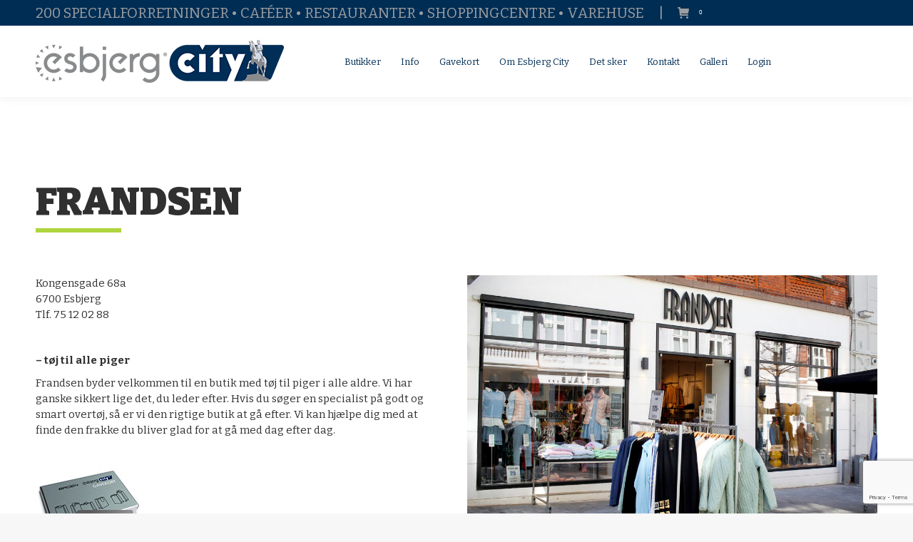

--- FILE ---
content_type: text/html; charset=UTF-8
request_url: https://www.esbjergcity.dk/project/frandsen/
body_size: 15638
content:
<!DOCTYPE html>
<!--[if !(IE 6) | !(IE 7) | !(IE 8)  ]><!-->
<html lang="da-DK" class="no-js">
<!--<![endif]-->
<head>
	<meta charset="UTF-8" />
		<meta name="viewport" content="width=device-width, initial-scale=1, maximum-scale=1, user-scalable=0">
		<meta name="theme-color" content="#002d54"/>	<link rel="profile" href="https://gmpg.org/xfn/11" />
	<meta name='robots' content='index, follow, max-image-preview:large, max-snippet:-1, max-video-preview:-1' />
	<style>img:is([sizes="auto" i], [sizes^="auto," i]) { contain-intrinsic-size: 3000px 1500px }</style>
	<script id="cookieyes" type="text/javascript" src="https://cdn-cookieyes.com/client_data/066bcab253aae18ffab09d82/script.js"></script>
	<!-- This site is optimized with the Yoast SEO plugin v25.4 - https://yoast.com/wordpress/plugins/seo/ -->
	<title>Frandsen - Esbjerg City |</title>
	<link rel="canonical" href="https://www.esbjergcity.dk/project/frandsen/" />
	<meta property="og:locale" content="da_DK" />
	<meta property="og:type" content="article" />
	<meta property="og:title" content="Frandsen - Esbjerg City |" />
	<meta property="og:url" content="https://www.esbjergcity.dk/project/frandsen/" />
	<meta property="og:site_name" content="Esbjerg City |" />
	<meta property="article:modified_time" content="2021-11-30T10:03:42+00:00" />
	<meta property="og:image" content="https://www.esbjergcity.dk/wp-content/uploads/2018/05/MG_0345-1024x682.jpg" />
	<meta property="og:image:width" content="1024" />
	<meta property="og:image:height" content="682" />
	<meta property="og:image:type" content="image/jpeg" />
	<meta name="twitter:card" content="summary_large_image" />
	<meta name="twitter:label1" content="Estimeret læsetid" />
	<meta name="twitter:data1" content="1 minut" />
	<script type="application/ld+json" class="yoast-schema-graph">{"@context":"https://schema.org","@graph":[{"@type":"WebPage","@id":"https://www.esbjergcity.dk/project/frandsen/","url":"https://www.esbjergcity.dk/project/frandsen/","name":"Frandsen - Esbjerg City |","isPartOf":{"@id":"https://www.esbjergcity.dk/#website"},"primaryImageOfPage":{"@id":"https://www.esbjergcity.dk/project/frandsen/#primaryimage"},"image":{"@id":"https://www.esbjergcity.dk/project/frandsen/#primaryimage"},"thumbnailUrl":"https://www.esbjergcity.dk/wp-content/uploads/2018/05/MG_0345.jpg","datePublished":"2018-05-04T10:14:35+00:00","dateModified":"2021-11-30T10:03:42+00:00","breadcrumb":{"@id":"https://www.esbjergcity.dk/project/frandsen/#breadcrumb"},"inLanguage":"da-DK","potentialAction":[{"@type":"ReadAction","target":["https://www.esbjergcity.dk/project/frandsen/"]}]},{"@type":"ImageObject","inLanguage":"da-DK","@id":"https://www.esbjergcity.dk/project/frandsen/#primaryimage","url":"https://www.esbjergcity.dk/wp-content/uploads/2018/05/MG_0345.jpg","contentUrl":"https://www.esbjergcity.dk/wp-content/uploads/2018/05/MG_0345.jpg","width":2000,"height":1333},{"@type":"BreadcrumbList","@id":"https://www.esbjergcity.dk/project/frandsen/#breadcrumb","itemListElement":[{"@type":"ListItem","position":1,"name":"Hjem","item":"https://www.esbjergcity.dk/"},{"@type":"ListItem","position":2,"name":"Portfolio","item":"https://www.esbjergcity.dk/project/"},{"@type":"ListItem","position":3,"name":"Frandsen"}]},{"@type":"WebSite","@id":"https://www.esbjergcity.dk/#website","url":"https://www.esbjergcity.dk/","name":"Esbjerg City |","description":"Shopping og oplevelser","potentialAction":[{"@type":"SearchAction","target":{"@type":"EntryPoint","urlTemplate":"https://www.esbjergcity.dk/?s={search_term_string}"},"query-input":{"@type":"PropertyValueSpecification","valueRequired":true,"valueName":"search_term_string"}}],"inLanguage":"da-DK"}]}</script>
	<!-- / Yoast SEO plugin. -->


<link rel='dns-prefetch' href='//fonts.googleapis.com' />
<link rel="alternate" type="application/rss+xml" title="Esbjerg City | &raquo; Feed" href="https://www.esbjergcity.dk/feed/" />
<link rel="alternate" type="application/rss+xml" title="Esbjerg City | &raquo;-kommentar-feed" href="https://www.esbjergcity.dk/comments/feed/" />
		<!-- This site uses the Google Analytics by MonsterInsights plugin v9.6.1 - Using Analytics tracking - https://www.monsterinsights.com/ -->
		<!-- Note: MonsterInsights is not currently configured on this site. The site owner needs to authenticate with Google Analytics in the MonsterInsights settings panel. -->
					<!-- No tracking code set -->
				<!-- / Google Analytics by MonsterInsights -->
		<script>
window._wpemojiSettings = {"baseUrl":"https:\/\/s.w.org\/images\/core\/emoji\/15.0.3\/72x72\/","ext":".png","svgUrl":"https:\/\/s.w.org\/images\/core\/emoji\/15.0.3\/svg\/","svgExt":".svg","source":{"concatemoji":"https:\/\/www.esbjergcity.dk\/wp-includes\/js\/wp-emoji-release.min.js?ver=bdcb4fa19cbecff335394d6c74efd6c9"}};
/*! This file is auto-generated */
!function(i,n){var o,s,e;function c(e){try{var t={supportTests:e,timestamp:(new Date).valueOf()};sessionStorage.setItem(o,JSON.stringify(t))}catch(e){}}function p(e,t,n){e.clearRect(0,0,e.canvas.width,e.canvas.height),e.fillText(t,0,0);var t=new Uint32Array(e.getImageData(0,0,e.canvas.width,e.canvas.height).data),r=(e.clearRect(0,0,e.canvas.width,e.canvas.height),e.fillText(n,0,0),new Uint32Array(e.getImageData(0,0,e.canvas.width,e.canvas.height).data));return t.every(function(e,t){return e===r[t]})}function u(e,t,n){switch(t){case"flag":return n(e,"\ud83c\udff3\ufe0f\u200d\u26a7\ufe0f","\ud83c\udff3\ufe0f\u200b\u26a7\ufe0f")?!1:!n(e,"\ud83c\uddfa\ud83c\uddf3","\ud83c\uddfa\u200b\ud83c\uddf3")&&!n(e,"\ud83c\udff4\udb40\udc67\udb40\udc62\udb40\udc65\udb40\udc6e\udb40\udc67\udb40\udc7f","\ud83c\udff4\u200b\udb40\udc67\u200b\udb40\udc62\u200b\udb40\udc65\u200b\udb40\udc6e\u200b\udb40\udc67\u200b\udb40\udc7f");case"emoji":return!n(e,"\ud83d\udc26\u200d\u2b1b","\ud83d\udc26\u200b\u2b1b")}return!1}function f(e,t,n){var r="undefined"!=typeof WorkerGlobalScope&&self instanceof WorkerGlobalScope?new OffscreenCanvas(300,150):i.createElement("canvas"),a=r.getContext("2d",{willReadFrequently:!0}),o=(a.textBaseline="top",a.font="600 32px Arial",{});return e.forEach(function(e){o[e]=t(a,e,n)}),o}function t(e){var t=i.createElement("script");t.src=e,t.defer=!0,i.head.appendChild(t)}"undefined"!=typeof Promise&&(o="wpEmojiSettingsSupports",s=["flag","emoji"],n.supports={everything:!0,everythingExceptFlag:!0},e=new Promise(function(e){i.addEventListener("DOMContentLoaded",e,{once:!0})}),new Promise(function(t){var n=function(){try{var e=JSON.parse(sessionStorage.getItem(o));if("object"==typeof e&&"number"==typeof e.timestamp&&(new Date).valueOf()<e.timestamp+604800&&"object"==typeof e.supportTests)return e.supportTests}catch(e){}return null}();if(!n){if("undefined"!=typeof Worker&&"undefined"!=typeof OffscreenCanvas&&"undefined"!=typeof URL&&URL.createObjectURL&&"undefined"!=typeof Blob)try{var e="postMessage("+f.toString()+"("+[JSON.stringify(s),u.toString(),p.toString()].join(",")+"));",r=new Blob([e],{type:"text/javascript"}),a=new Worker(URL.createObjectURL(r),{name:"wpTestEmojiSupports"});return void(a.onmessage=function(e){c(n=e.data),a.terminate(),t(n)})}catch(e){}c(n=f(s,u,p))}t(n)}).then(function(e){for(var t in e)n.supports[t]=e[t],n.supports.everything=n.supports.everything&&n.supports[t],"flag"!==t&&(n.supports.everythingExceptFlag=n.supports.everythingExceptFlag&&n.supports[t]);n.supports.everythingExceptFlag=n.supports.everythingExceptFlag&&!n.supports.flag,n.DOMReady=!1,n.readyCallback=function(){n.DOMReady=!0}}).then(function(){return e}).then(function(){var e;n.supports.everything||(n.readyCallback(),(e=n.source||{}).concatemoji?t(e.concatemoji):e.wpemoji&&e.twemoji&&(t(e.twemoji),t(e.wpemoji)))}))}((window,document),window._wpemojiSettings);
</script>
<link rel='stylesheet' id='wpmf-bakery-style-css' href='https://www.esbjergcity.dk/wp-content/plugins/wp-media-folder/assets/css/vc_style.css?ver=6.0.7' media='all' />
<link rel='stylesheet' id='wpmf-bakery-display-gallery-style-css' href='https://www.esbjergcity.dk/wp-content/plugins/wp-media-folder/assets/css/display-gallery/style-display-gallery.css?ver=6.0.7' media='all' />
<style id='wp-emoji-styles-inline-css'>

	img.wp-smiley, img.emoji {
		display: inline !important;
		border: none !important;
		box-shadow: none !important;
		height: 1em !important;
		width: 1em !important;
		margin: 0 0.07em !important;
		vertical-align: -0.1em !important;
		background: none !important;
		padding: 0 !important;
	}
</style>
<style id='classic-theme-styles-inline-css'>
/*! This file is auto-generated */
.wp-block-button__link{color:#fff;background-color:#32373c;border-radius:9999px;box-shadow:none;text-decoration:none;padding:calc(.667em + 2px) calc(1.333em + 2px);font-size:1.125em}.wp-block-file__button{background:#32373c;color:#fff;text-decoration:none}
</style>
<style id='global-styles-inline-css'>
:root{--wp--preset--aspect-ratio--square: 1;--wp--preset--aspect-ratio--4-3: 4/3;--wp--preset--aspect-ratio--3-4: 3/4;--wp--preset--aspect-ratio--3-2: 3/2;--wp--preset--aspect-ratio--2-3: 2/3;--wp--preset--aspect-ratio--16-9: 16/9;--wp--preset--aspect-ratio--9-16: 9/16;--wp--preset--color--black: #000000;--wp--preset--color--cyan-bluish-gray: #abb8c3;--wp--preset--color--white: #FFF;--wp--preset--color--pale-pink: #f78da7;--wp--preset--color--vivid-red: #cf2e2e;--wp--preset--color--luminous-vivid-orange: #ff6900;--wp--preset--color--luminous-vivid-amber: #fcb900;--wp--preset--color--light-green-cyan: #7bdcb5;--wp--preset--color--vivid-green-cyan: #00d084;--wp--preset--color--pale-cyan-blue: #8ed1fc;--wp--preset--color--vivid-cyan-blue: #0693e3;--wp--preset--color--vivid-purple: #9b51e0;--wp--preset--color--accent: #002d54;--wp--preset--color--dark-gray: #111;--wp--preset--color--light-gray: #767676;--wp--preset--gradient--vivid-cyan-blue-to-vivid-purple: linear-gradient(135deg,rgba(6,147,227,1) 0%,rgb(155,81,224) 100%);--wp--preset--gradient--light-green-cyan-to-vivid-green-cyan: linear-gradient(135deg,rgb(122,220,180) 0%,rgb(0,208,130) 100%);--wp--preset--gradient--luminous-vivid-amber-to-luminous-vivid-orange: linear-gradient(135deg,rgba(252,185,0,1) 0%,rgba(255,105,0,1) 100%);--wp--preset--gradient--luminous-vivid-orange-to-vivid-red: linear-gradient(135deg,rgba(255,105,0,1) 0%,rgb(207,46,46) 100%);--wp--preset--gradient--very-light-gray-to-cyan-bluish-gray: linear-gradient(135deg,rgb(238,238,238) 0%,rgb(169,184,195) 100%);--wp--preset--gradient--cool-to-warm-spectrum: linear-gradient(135deg,rgb(74,234,220) 0%,rgb(151,120,209) 20%,rgb(207,42,186) 40%,rgb(238,44,130) 60%,rgb(251,105,98) 80%,rgb(254,248,76) 100%);--wp--preset--gradient--blush-light-purple: linear-gradient(135deg,rgb(255,206,236) 0%,rgb(152,150,240) 100%);--wp--preset--gradient--blush-bordeaux: linear-gradient(135deg,rgb(254,205,165) 0%,rgb(254,45,45) 50%,rgb(107,0,62) 100%);--wp--preset--gradient--luminous-dusk: linear-gradient(135deg,rgb(255,203,112) 0%,rgb(199,81,192) 50%,rgb(65,88,208) 100%);--wp--preset--gradient--pale-ocean: linear-gradient(135deg,rgb(255,245,203) 0%,rgb(182,227,212) 50%,rgb(51,167,181) 100%);--wp--preset--gradient--electric-grass: linear-gradient(135deg,rgb(202,248,128) 0%,rgb(113,206,126) 100%);--wp--preset--gradient--midnight: linear-gradient(135deg,rgb(2,3,129) 0%,rgb(40,116,252) 100%);--wp--preset--font-size--small: 13px;--wp--preset--font-size--medium: 20px;--wp--preset--font-size--large: 36px;--wp--preset--font-size--x-large: 42px;--wp--preset--spacing--20: 0.44rem;--wp--preset--spacing--30: 0.67rem;--wp--preset--spacing--40: 1rem;--wp--preset--spacing--50: 1.5rem;--wp--preset--spacing--60: 2.25rem;--wp--preset--spacing--70: 3.38rem;--wp--preset--spacing--80: 5.06rem;--wp--preset--shadow--natural: 6px 6px 9px rgba(0, 0, 0, 0.2);--wp--preset--shadow--deep: 12px 12px 50px rgba(0, 0, 0, 0.4);--wp--preset--shadow--sharp: 6px 6px 0px rgba(0, 0, 0, 0.2);--wp--preset--shadow--outlined: 6px 6px 0px -3px rgba(255, 255, 255, 1), 6px 6px rgba(0, 0, 0, 1);--wp--preset--shadow--crisp: 6px 6px 0px rgba(0, 0, 0, 1);}:where(.is-layout-flex){gap: 0.5em;}:where(.is-layout-grid){gap: 0.5em;}body .is-layout-flex{display: flex;}.is-layout-flex{flex-wrap: wrap;align-items: center;}.is-layout-flex > :is(*, div){margin: 0;}body .is-layout-grid{display: grid;}.is-layout-grid > :is(*, div){margin: 0;}:where(.wp-block-columns.is-layout-flex){gap: 2em;}:where(.wp-block-columns.is-layout-grid){gap: 2em;}:where(.wp-block-post-template.is-layout-flex){gap: 1.25em;}:where(.wp-block-post-template.is-layout-grid){gap: 1.25em;}.has-black-color{color: var(--wp--preset--color--black) !important;}.has-cyan-bluish-gray-color{color: var(--wp--preset--color--cyan-bluish-gray) !important;}.has-white-color{color: var(--wp--preset--color--white) !important;}.has-pale-pink-color{color: var(--wp--preset--color--pale-pink) !important;}.has-vivid-red-color{color: var(--wp--preset--color--vivid-red) !important;}.has-luminous-vivid-orange-color{color: var(--wp--preset--color--luminous-vivid-orange) !important;}.has-luminous-vivid-amber-color{color: var(--wp--preset--color--luminous-vivid-amber) !important;}.has-light-green-cyan-color{color: var(--wp--preset--color--light-green-cyan) !important;}.has-vivid-green-cyan-color{color: var(--wp--preset--color--vivid-green-cyan) !important;}.has-pale-cyan-blue-color{color: var(--wp--preset--color--pale-cyan-blue) !important;}.has-vivid-cyan-blue-color{color: var(--wp--preset--color--vivid-cyan-blue) !important;}.has-vivid-purple-color{color: var(--wp--preset--color--vivid-purple) !important;}.has-black-background-color{background-color: var(--wp--preset--color--black) !important;}.has-cyan-bluish-gray-background-color{background-color: var(--wp--preset--color--cyan-bluish-gray) !important;}.has-white-background-color{background-color: var(--wp--preset--color--white) !important;}.has-pale-pink-background-color{background-color: var(--wp--preset--color--pale-pink) !important;}.has-vivid-red-background-color{background-color: var(--wp--preset--color--vivid-red) !important;}.has-luminous-vivid-orange-background-color{background-color: var(--wp--preset--color--luminous-vivid-orange) !important;}.has-luminous-vivid-amber-background-color{background-color: var(--wp--preset--color--luminous-vivid-amber) !important;}.has-light-green-cyan-background-color{background-color: var(--wp--preset--color--light-green-cyan) !important;}.has-vivid-green-cyan-background-color{background-color: var(--wp--preset--color--vivid-green-cyan) !important;}.has-pale-cyan-blue-background-color{background-color: var(--wp--preset--color--pale-cyan-blue) !important;}.has-vivid-cyan-blue-background-color{background-color: var(--wp--preset--color--vivid-cyan-blue) !important;}.has-vivid-purple-background-color{background-color: var(--wp--preset--color--vivid-purple) !important;}.has-black-border-color{border-color: var(--wp--preset--color--black) !important;}.has-cyan-bluish-gray-border-color{border-color: var(--wp--preset--color--cyan-bluish-gray) !important;}.has-white-border-color{border-color: var(--wp--preset--color--white) !important;}.has-pale-pink-border-color{border-color: var(--wp--preset--color--pale-pink) !important;}.has-vivid-red-border-color{border-color: var(--wp--preset--color--vivid-red) !important;}.has-luminous-vivid-orange-border-color{border-color: var(--wp--preset--color--luminous-vivid-orange) !important;}.has-luminous-vivid-amber-border-color{border-color: var(--wp--preset--color--luminous-vivid-amber) !important;}.has-light-green-cyan-border-color{border-color: var(--wp--preset--color--light-green-cyan) !important;}.has-vivid-green-cyan-border-color{border-color: var(--wp--preset--color--vivid-green-cyan) !important;}.has-pale-cyan-blue-border-color{border-color: var(--wp--preset--color--pale-cyan-blue) !important;}.has-vivid-cyan-blue-border-color{border-color: var(--wp--preset--color--vivid-cyan-blue) !important;}.has-vivid-purple-border-color{border-color: var(--wp--preset--color--vivid-purple) !important;}.has-vivid-cyan-blue-to-vivid-purple-gradient-background{background: var(--wp--preset--gradient--vivid-cyan-blue-to-vivid-purple) !important;}.has-light-green-cyan-to-vivid-green-cyan-gradient-background{background: var(--wp--preset--gradient--light-green-cyan-to-vivid-green-cyan) !important;}.has-luminous-vivid-amber-to-luminous-vivid-orange-gradient-background{background: var(--wp--preset--gradient--luminous-vivid-amber-to-luminous-vivid-orange) !important;}.has-luminous-vivid-orange-to-vivid-red-gradient-background{background: var(--wp--preset--gradient--luminous-vivid-orange-to-vivid-red) !important;}.has-very-light-gray-to-cyan-bluish-gray-gradient-background{background: var(--wp--preset--gradient--very-light-gray-to-cyan-bluish-gray) !important;}.has-cool-to-warm-spectrum-gradient-background{background: var(--wp--preset--gradient--cool-to-warm-spectrum) !important;}.has-blush-light-purple-gradient-background{background: var(--wp--preset--gradient--blush-light-purple) !important;}.has-blush-bordeaux-gradient-background{background: var(--wp--preset--gradient--blush-bordeaux) !important;}.has-luminous-dusk-gradient-background{background: var(--wp--preset--gradient--luminous-dusk) !important;}.has-pale-ocean-gradient-background{background: var(--wp--preset--gradient--pale-ocean) !important;}.has-electric-grass-gradient-background{background: var(--wp--preset--gradient--electric-grass) !important;}.has-midnight-gradient-background{background: var(--wp--preset--gradient--midnight) !important;}.has-small-font-size{font-size: var(--wp--preset--font-size--small) !important;}.has-medium-font-size{font-size: var(--wp--preset--font-size--medium) !important;}.has-large-font-size{font-size: var(--wp--preset--font-size--large) !important;}.has-x-large-font-size{font-size: var(--wp--preset--font-size--x-large) !important;}
:where(.wp-block-post-template.is-layout-flex){gap: 1.25em;}:where(.wp-block-post-template.is-layout-grid){gap: 1.25em;}
:where(.wp-block-columns.is-layout-flex){gap: 2em;}:where(.wp-block-columns.is-layout-grid){gap: 2em;}
:root :where(.wp-block-pullquote){font-size: 1.5em;line-height: 1.6;}
</style>
<link rel='stylesheet' id='contact-form-7-css' href='https://www.esbjergcity.dk/wp-content/plugins/contact-form-7/includes/css/styles.css?ver=6.1' media='all' />
<style id='woocommerce-inline-inline-css'>
.woocommerce form .form-row .required { visibility: visible; }
</style>
<link rel='stylesheet' id='brands-styles-css' href='https://www.esbjergcity.dk/wp-content/plugins/woocommerce/assets/css/brands.css?ver=9.9.5' media='all' />
<link rel='stylesheet' id='the7-font-css' href='https://www.esbjergcity.dk/wp-content/themes/dt-the7/fonts/icomoon-the7-font/icomoon-the7-font.min.css?ver=12.2.0' media='all' />
<link rel='stylesheet' id='the7-awesome-fonts-css' href='https://www.esbjergcity.dk/wp-content/themes/dt-the7/fonts/FontAwesome/css/all.min.css?ver=12.2.0' media='all' />
<link rel='stylesheet' id='the7-awesome-fonts-back-css' href='https://www.esbjergcity.dk/wp-content/themes/dt-the7/fonts/FontAwesome/back-compat.min.css?ver=12.2.0' media='all' />
<link rel='stylesheet' id='the7-Defaults-css' href='https://www.esbjergcity.dk/wp-content/uploads/smile_fonts/Defaults/Defaults.css?ver=bdcb4fa19cbecff335394d6c74efd6c9' media='all' />
<link rel='stylesheet' id='the7-icomoon-feather-24x24-css' href='https://www.esbjergcity.dk/wp-content/uploads/smile_fonts/icomoon-feather-24x24/icomoon-feather-24x24.css?ver=bdcb4fa19cbecff335394d6c74efd6c9' media='all' />
<link rel='stylesheet' id='the7-icomoon-free-social-contact-16x16-css' href='https://www.esbjergcity.dk/wp-content/uploads/smile_fonts/icomoon-free-social-contact-16x16/icomoon-free-social-contact-16x16.css?ver=bdcb4fa19cbecff335394d6c74efd6c9' media='all' />
<link rel='stylesheet' id='UserAccessManagerLoginForm-css' href='https://www.esbjergcity.dk/wp-content/plugins/user-access-manager/assets/css/uamLoginForm.css?ver=2.2.25' media='screen' />
<link rel='stylesheet' id='tablepress-default-css' href='https://www.esbjergcity.dk/wp-content/tablepress-combined.min.css?ver=43' media='all' />
<link rel='stylesheet' id='tablepress-responsive-tables-css' href='https://www.esbjergcity.dk/wp-content/plugins/tablepress-responsive-tables/css/tablepress-responsive.min.css?ver=1.8' media='all' />
<link rel='stylesheet' id='js_composer_front-css' href='https://www.esbjergcity.dk/wp-content/plugins/js_composer/assets/css/js_composer.min.css?ver=8.1' media='all' />
<link rel='stylesheet' id='dt-web-fonts-css' href='https://fonts.googleapis.com/css?family=Roboto:400,500,600,700%7CBitter:400,500,600,700,900%7CRoboto+Condensed:400,600,700' media='all' />
<link rel='stylesheet' id='dt-main-css' href='https://www.esbjergcity.dk/wp-content/themes/dt-the7/css/main.min.css?ver=12.2.0' media='all' />
<link rel='stylesheet' id='the7-custom-scrollbar-css' href='https://www.esbjergcity.dk/wp-content/themes/dt-the7/lib/custom-scrollbar/custom-scrollbar.min.css?ver=12.2.0' media='all' />
<link rel='stylesheet' id='the7-wpbakery-css' href='https://www.esbjergcity.dk/wp-content/themes/dt-the7/css/wpbakery.min.css?ver=12.2.0' media='all' />
<link rel='stylesheet' id='the7-core-css' href='https://www.esbjergcity.dk/wp-content/plugins/dt-the7-core/assets/css/post-type.min.css?ver=2.7.10' media='all' />
<link rel='stylesheet' id='the7-css-vars-css' href='https://www.esbjergcity.dk/wp-content/uploads/the7-css/css-vars.css?ver=15379f01a087' media='all' />
<link rel='stylesheet' id='dt-custom-css' href='https://www.esbjergcity.dk/wp-content/uploads/the7-css/custom.css?ver=15379f01a087' media='all' />
<link rel='stylesheet' id='wc-dt-custom-css' href='https://www.esbjergcity.dk/wp-content/uploads/the7-css/compatibility/wc-dt-custom.css?ver=15379f01a087' media='all' />
<link rel='stylesheet' id='dt-media-css' href='https://www.esbjergcity.dk/wp-content/uploads/the7-css/media.css?ver=15379f01a087' media='all' />
<link rel='stylesheet' id='the7-mega-menu-css' href='https://www.esbjergcity.dk/wp-content/uploads/the7-css/mega-menu.css?ver=15379f01a087' media='all' />
<link rel='stylesheet' id='the7-elements-albums-portfolio-css' href='https://www.esbjergcity.dk/wp-content/uploads/the7-css/the7-elements-albums-portfolio.css?ver=15379f01a087' media='all' />
<link rel='stylesheet' id='the7-elements-css' href='https://www.esbjergcity.dk/wp-content/uploads/the7-css/post-type-dynamic.css?ver=15379f01a087' media='all' />
<link rel='stylesheet' id='style-css' href='https://www.esbjergcity.dk/wp-content/themes/dt-the7-child/style.css?ver=12.2.0' media='all' />
<link rel='stylesheet' id='ultimate-vc-addons-style-css' href='https://www.esbjergcity.dk/wp-content/plugins/Ultimate_VC_Addons/assets/min-css/style.min.css?ver=3.19.25' media='all' />
<link rel='stylesheet' id='ultimate-vc-addons-headings-style-css' href='https://www.esbjergcity.dk/wp-content/plugins/Ultimate_VC_Addons/assets/min-css/headings.min.css?ver=3.19.25' media='all' />
<script src="https://www.esbjergcity.dk/wp-includes/js/jquery/jquery.min.js?ver=3.7.1" id="jquery-core-js"></script>
<script src="https://www.esbjergcity.dk/wp-includes/js/jquery/jquery-migrate.min.js?ver=3.4.1" id="jquery-migrate-js"></script>
<script src="//www.esbjergcity.dk/wp-content/plugins/revslider/sr6/assets/js/rbtools.min.js?ver=6.7.26" async id="tp-tools-js"></script>
<script src="//www.esbjergcity.dk/wp-content/plugins/revslider/sr6/assets/js/rs6.min.js?ver=6.7.26" async id="revmin-js"></script>
<script src="https://www.esbjergcity.dk/wp-content/plugins/woocommerce/assets/js/jquery-blockui/jquery.blockUI.min.js?ver=2.7.0-wc.9.9.5" id="jquery-blockui-js" data-wp-strategy="defer"></script>
<script id="wc-add-to-cart-js-extra">
var wc_add_to_cart_params = {"ajax_url":"\/wp-admin\/admin-ajax.php","wc_ajax_url":"\/?wc-ajax=%%endpoint%%","i18n_view_cart":"View cart","cart_url":"https:\/\/www.esbjergcity.dk\/kurv\/","is_cart":"","cart_redirect_after_add":"no"};
</script>
<script src="https://www.esbjergcity.dk/wp-content/plugins/woocommerce/assets/js/frontend/add-to-cart.min.js?ver=9.9.5" id="wc-add-to-cart-js" data-wp-strategy="defer"></script>
<script src="https://www.esbjergcity.dk/wp-content/plugins/woocommerce/assets/js/js-cookie/js.cookie.min.js?ver=2.1.4-wc.9.9.5" id="js-cookie-js" defer data-wp-strategy="defer"></script>
<script id="woocommerce-js-extra">
var woocommerce_params = {"ajax_url":"\/wp-admin\/admin-ajax.php","wc_ajax_url":"\/?wc-ajax=%%endpoint%%","i18n_password_show":"Vis adgangskode","i18n_password_hide":"Skjul adgangskode"};
</script>
<script src="https://www.esbjergcity.dk/wp-content/plugins/woocommerce/assets/js/frontend/woocommerce.min.js?ver=9.9.5" id="woocommerce-js" defer data-wp-strategy="defer"></script>
<script src="https://www.esbjergcity.dk/wp-content/plugins/js_composer/assets/js/vendors/woocommerce-add-to-cart.js?ver=8.1" id="vc_woocommerce-add-to-cart-js-js"></script>
<script id="dt-above-fold-js-extra">
var dtLocal = {"themeUrl":"https:\/\/www.esbjergcity.dk\/wp-content\/themes\/dt-the7","passText":"To view this protected post, enter the password below:","moreButtonText":{"loading":"Loading...","loadMore":"Load more"},"postID":"2605","ajaxurl":"https:\/\/www.esbjergcity.dk\/wp-admin\/admin-ajax.php","REST":{"baseUrl":"https:\/\/www.esbjergcity.dk\/wp-json\/the7\/v1","endpoints":{"sendMail":"\/send-mail"}},"contactMessages":{"required":"One or more fields have an error. Please check and try again.","terms":"Please accept the privacy policy.","fillTheCaptchaError":"Please, fill the captcha."},"captchaSiteKey":"","ajaxNonce":"18f40ae22c","pageData":"","themeSettings":{"smoothScroll":"off","lazyLoading":false,"desktopHeader":{"height":100},"ToggleCaptionEnabled":"disabled","ToggleCaption":"Navigation","floatingHeader":{"showAfter":140,"showMenu":true,"height":60,"logo":{"showLogo":true,"html":"<img class=\" preload-me\" src=\"https:\/\/www.esbjergcity.dk\/wp-content\/uploads\/2018\/04\/esbjergcity_logo-header-floting.png\" srcset=\"https:\/\/www.esbjergcity.dk\/wp-content\/uploads\/2018\/04\/esbjergcity_logo-header-floting.png 290w, https:\/\/www.esbjergcity.dk\/wp-content\/uploads\/2018\/04\/esbjergcity_logo-header-floting-retina.png 582w\" width=\"290\" height=\"50\"   sizes=\"290px\" alt=\"Esbjerg City |\" \/>","url":"https:\/\/www.esbjergcity.dk\/"}},"topLine":{"floatingTopLine":{"logo":{"showLogo":false,"html":""}}},"mobileHeader":{"firstSwitchPoint":1050,"secondSwitchPoint":778,"firstSwitchPointHeight":80,"secondSwitchPointHeight":60,"mobileToggleCaptionEnabled":"disabled","mobileToggleCaption":"Menu"},"stickyMobileHeaderFirstSwitch":{"logo":{"html":"<img class=\" preload-me\" src=\"https:\/\/www.esbjergcity.dk\/wp-content\/uploads\/2018\/04\/esbjergcity_logo-header-mobil.png\" srcset=\"https:\/\/www.esbjergcity.dk\/wp-content\/uploads\/2018\/04\/esbjergcity_logo-header-mobil.png 200w\" width=\"200\" height=\"34\"   sizes=\"200px\" alt=\"Esbjerg City |\" \/>"}},"stickyMobileHeaderSecondSwitch":{"logo":{"html":"<img class=\" preload-me\" src=\"https:\/\/www.esbjergcity.dk\/wp-content\/uploads\/2018\/04\/esbjergcity_logo-header-mobil.png\" srcset=\"https:\/\/www.esbjergcity.dk\/wp-content\/uploads\/2018\/04\/esbjergcity_logo-header-mobil.png 200w\" width=\"200\" height=\"34\"   sizes=\"200px\" alt=\"Esbjerg City |\" \/>"}},"sidebar":{"switchPoint":990},"boxedWidth":"1340px"},"VCMobileScreenWidth":"778","wcCartFragmentHash":"67fccf1fe0ea968281b3094fb4d580f4"};
var dtShare = {"shareButtonText":{"facebook":"Share on Facebook","twitter":"Share on X","pinterest":"Pin it","linkedin":"Share on Linkedin","whatsapp":"Share on Whatsapp"},"overlayOpacity":"85"};
</script>
<script src="https://www.esbjergcity.dk/wp-content/themes/dt-the7/js/above-the-fold.min.js?ver=12.2.0" id="dt-above-fold-js"></script>
<script src="https://www.esbjergcity.dk/wp-content/themes/dt-the7/js/compatibility/woocommerce/woocommerce.min.js?ver=12.2.0" id="dt-woocommerce-js"></script>
<script src="https://www.esbjergcity.dk/wp-content/plugins/Ultimate_VC_Addons/assets/min-js/ultimate-params.min.js?ver=3.19.25" id="ultimate-vc-addons-params-js"></script>
<script src="https://www.esbjergcity.dk/wp-content/plugins/Ultimate_VC_Addons/assets/min-js/headings.min.js?ver=3.19.25" id="ultimate-vc-addons-headings-script-js"></script>
<script></script><link rel="https://api.w.org/" href="https://www.esbjergcity.dk/wp-json/" /><link rel="alternate" title="JSON" type="application/json" href="https://www.esbjergcity.dk/wp-json/wp/v2/dt_portfolio/2605" /><link rel="EditURI" type="application/rsd+xml" title="RSD" href="https://www.esbjergcity.dk/xmlrpc.php?rsd" />

<link rel='shortlink' href='https://www.esbjergcity.dk/?p=2605' />
<link rel="alternate" title="oEmbed (JSON)" type="application/json+oembed" href="https://www.esbjergcity.dk/wp-json/oembed/1.0/embed?url=https%3A%2F%2Fwww.esbjergcity.dk%2Fproject%2Ffrandsen%2F" />
<link rel="alternate" title="oEmbed (XML)" type="text/xml+oembed" href="https://www.esbjergcity.dk/wp-json/oembed/1.0/embed?url=https%3A%2F%2Fwww.esbjergcity.dk%2Fproject%2Ffrandsen%2F&#038;format=xml" />
	<noscript><style>.woocommerce-product-gallery{ opacity: 1 !important; }</style></noscript>
	<meta name="generator" content="Powered by WPBakery Page Builder - drag and drop page builder for WordPress."/>
<meta name="generator" content="Powered by Slider Revolution 6.7.26 - responsive, Mobile-Friendly Slider Plugin for WordPress with comfortable drag and drop interface." />
<link rel="icon" href="https://www.esbjergcity.dk/wp-content/uploads/2022/03/favicon-16x16-1.png" type="image/png" sizes="16x16"/><link rel="icon" href="https://www.esbjergcity.dk/wp-content/uploads/2022/03/favicon-32x32-1.png" type="image/png" sizes="32x32"/><link rel="apple-touch-icon" href="https://www.esbjergcity.dk/wp-content/uploads/2022/03/apple-icon-60x60-1.png"><link rel="apple-touch-icon" sizes="76x76" href="https://www.esbjergcity.dk/wp-content/uploads/2022/03/apple-icon-76x76-1.png"><link rel="apple-touch-icon" sizes="120x120" href="https://www.esbjergcity.dk/wp-content/uploads/2022/03/apple-icon-120x120-1.png"><link rel="apple-touch-icon" sizes="152x152" href="https://www.esbjergcity.dk/wp-content/uploads/2022/03/apple-icon-152x152-1.png"><script>function setREVStartSize(e){
			//window.requestAnimationFrame(function() {
				window.RSIW = window.RSIW===undefined ? window.innerWidth : window.RSIW;
				window.RSIH = window.RSIH===undefined ? window.innerHeight : window.RSIH;
				try {
					var pw = document.getElementById(e.c).parentNode.offsetWidth,
						newh;
					pw = pw===0 || isNaN(pw) || (e.l=="fullwidth" || e.layout=="fullwidth") ? window.RSIW : pw;
					e.tabw = e.tabw===undefined ? 0 : parseInt(e.tabw);
					e.thumbw = e.thumbw===undefined ? 0 : parseInt(e.thumbw);
					e.tabh = e.tabh===undefined ? 0 : parseInt(e.tabh);
					e.thumbh = e.thumbh===undefined ? 0 : parseInt(e.thumbh);
					e.tabhide = e.tabhide===undefined ? 0 : parseInt(e.tabhide);
					e.thumbhide = e.thumbhide===undefined ? 0 : parseInt(e.thumbhide);
					e.mh = e.mh===undefined || e.mh=="" || e.mh==="auto" ? 0 : parseInt(e.mh,0);
					if(e.layout==="fullscreen" || e.l==="fullscreen")
						newh = Math.max(e.mh,window.RSIH);
					else{
						e.gw = Array.isArray(e.gw) ? e.gw : [e.gw];
						for (var i in e.rl) if (e.gw[i]===undefined || e.gw[i]===0) e.gw[i] = e.gw[i-1];
						e.gh = e.el===undefined || e.el==="" || (Array.isArray(e.el) && e.el.length==0)? e.gh : e.el;
						e.gh = Array.isArray(e.gh) ? e.gh : [e.gh];
						for (var i in e.rl) if (e.gh[i]===undefined || e.gh[i]===0) e.gh[i] = e.gh[i-1];
											
						var nl = new Array(e.rl.length),
							ix = 0,
							sl;
						e.tabw = e.tabhide>=pw ? 0 : e.tabw;
						e.thumbw = e.thumbhide>=pw ? 0 : e.thumbw;
						e.tabh = e.tabhide>=pw ? 0 : e.tabh;
						e.thumbh = e.thumbhide>=pw ? 0 : e.thumbh;
						for (var i in e.rl) nl[i] = e.rl[i]<window.RSIW ? 0 : e.rl[i];
						sl = nl[0];
						for (var i in nl) if (sl>nl[i] && nl[i]>0) { sl = nl[i]; ix=i;}
						var m = pw>(e.gw[ix]+e.tabw+e.thumbw) ? 1 : (pw-(e.tabw+e.thumbw)) / (e.gw[ix]);
						newh =  (e.gh[ix] * m) + (e.tabh + e.thumbh);
					}
					var el = document.getElementById(e.c);
					if (el!==null && el) el.style.height = newh+"px";
					el = document.getElementById(e.c+"_wrapper");
					if (el!==null && el) {
						el.style.height = newh+"px";
						el.style.display = "block";
					}
				} catch(e){
					console.log("Failure at Presize of Slider:" + e)
				}
			//});
		  };</script>
<style type="text/css" data-type="vc_shortcodes-custom-css">.vc_custom_1525185802102{margin-top: 40px !important;margin-bottom: 10px !important;}.vc_custom_1525185960740{margin-top: 60px !important;}</style><noscript><style> .wpb_animate_when_almost_visible { opacity: 1; }</style></noscript><style id='the7-custom-inline-css' type='text/css'>
.top-header .sub-nav.hover-style-bg li:not(.dt-mega-parent):hover > a, .top-header .hover-style-click-bg li:not(.dt-mega-parent):hover > a, .top-header .hover-style-click-bg li:not(.dt-mega-parent) > a .rippleAnimate {
    background-color: #002d54;
}

.sub-nav li:first-child {
    padding-top: 0px;
}

.sub-nav li {
    position: relative;
    display: block;
    padding: 0 0px;
        padding-top: 0px;
    box-sizing: border-box;
}

.sub-nav li:last-child {
    padding-bottom: 0px;
}

.fancy-header-overlay {
    position: absolute;
    top: 0;
    left: 0;
    width: 100%;
    height: 100%;
    border-bottom: 6px solid #002e57;
}

.footer .textwidget a:hover {
    color: #afd53d;
}

a, a:hover {
    color: #afd53d;
    text-decoration: none;
    font-weight: 700;
}

.posted_in {
    position: relative;
    margin: 0 6px 5px 0;
    padding: 0 9px 0 0;
    visibility: hidden;
}

.sku_wrapper, .product_meta > .tagged_as a, .woocommerce div.product div.summary .woocommerce-review-link {
    display: inline-block;
    visibility: hidden;
}

.woocommerce-tabs {
    padding-top: 30px;
    clear: both;
    visibility: hidden;
}

.tablepress-id-4 .row-1 td {
	background-color: #afd53d;
}

.tablepress-id-4 .row-6 td {
	background-color: #afd53d;
}

.tablepress-id-4 .row-8 td {
	background-color: #afd53d;
}

.tablepress-id-4 .row-10 td {
	background-color: #afd53d;
}

.tablepress-id-4 .row-22 td {
	background-color: #afd53d;
}

.tablepress-id-4 .row-24 td {
	background-color: #afd53d;
}

.tablepress-id-4 .row-26 td {
	background-color: #afd53d;
}

.tablepress-id-4 .row-29 td {
	background-color: #afd53d;
}

.tablepress-id-4 .row-32 td {
	background-color: #afd53d;
}

.tablepress-id-4 .row-37 td {
	background-color: #afd53d;
}

.tablepress-id-4 .row-39 td {
	background-color: #afd53d;
}

.tablepress-id-4 .row-42 td {
	background-color: #afd53d;
}

.tablepress-id-4 .row-44 td {
	background-color: #afd53d;
}

.tablepress-id-4 .row-49 td {
	background-color: #afd53d;
}

.tablepress-id-4 .row-53 td {
	background-color: #afd53d;
}

.tablepress-id-4 .row-58 td {
	background-color: #afd53d;
}
</style>
</head>
<body data-rsssl=1 id="the7-body" class="dt_portfolio-template-default single single-portfolio postid-2605 wp-embed-responsive theme-dt-the7 the7-core-ver-2.7.10 woocommerce-no-js no-comments dt-responsive-on right-mobile-menu-close-icon ouside-menu-close-icon mobile-hamburger-close-bg-enable mobile-hamburger-close-bg-hover-enable  fade-medium-mobile-menu-close-icon fade-medium-menu-close-icon srcset-enabled btn-flat custom-btn-color custom-btn-hover-color phantom-fade phantom-shadow-decoration phantom-custom-logo-on sticky-mobile-header top-header first-switch-logo-left first-switch-menu-right second-switch-logo-left second-switch-menu-right right-mobile-menu layzr-loading-on popup-message-style the7-ver-12.2.0 dt-fa-compatibility wpb-js-composer js-comp-ver-8.1 vc_responsive">
<!-- The7 12.2.0 -->

<div id="page" >
	<a class="skip-link screen-reader-text" href="#content">Skip to content</a>

<div class="masthead inline-header center widgets full-height shadow-decoration shadow-mobile-header-decoration small-mobile-menu-icon dt-parent-menu-clickable show-sub-menu-on-hover show-device-logo show-mobile-logo"  role="banner">

	<div class="top-bar top-bar-line-hide">
	<div class="top-bar-bg" ></div>
	<div class="left-widgets mini-widgets"><div class="text-area show-on-desktop near-logo-first-switch in-menu-second-switch"><p>200 SPECIALFORRETNINGER     •     CAFÉER     •     RESTAURANTER     •     SHOPPINGCENTRE     •     VAREHUSE</p>
</div><div class="text-area show-on-desktop near-logo-first-switch in-menu-second-switch"><p> | </p>
</div><div class="show-on-desktop near-logo-first-switch near-logo-second-switch">
<div class="wc-shopping-cart shopping-cart text-disable round-counter-style show-sub-cart" data-cart-hash="67fccf1fe0ea968281b3094fb4d580f4">

	<a class="wc-ico-cart text-disable round-counter-style show-sub-cart" href="https://www.esbjergcity.dk/kurv/"><i class="the7-mw-icon-cart-bold"></i>&nbsp;<span class="counter">0</span></a>

	<div class="shopping-cart-wrap">
		<div class="shopping-cart-inner">
			
						<p class="buttons top-position">
				<a href="https://www.esbjergcity.dk/kurv/" class="button view-cart">Vis kurv</a><a href="https://www.esbjergcity.dk/kasse/" class="button checkout">Kasse</a>			</p>

						<ul class="cart_list product_list_widget empty">
				<li>No products in the cart.</li>			</ul>
			<div class="shopping-cart-bottom" style="display: none">
				<p class="total">
					<strong>Subtotal:</strong> <span class="woocommerce-Price-amount amount"><bdi>0.00&nbsp;<span class="woocommerce-Price-currencySymbol">kr.</span></bdi></span>				</p>
				<p class="buttons">
					<a href="https://www.esbjergcity.dk/kurv/" class="button view-cart">Vis kurv</a><a href="https://www.esbjergcity.dk/kasse/" class="button checkout">Kasse</a>				</p>
			</div>
					</div>
	</div>

</div>
</div></div><div class="mini-widgets right-widgets"></div></div>

	<header class="header-bar">

		<div class="branding">
	<div id="site-title" class="assistive-text">Esbjerg City |</div>
	<div id="site-description" class="assistive-text">Shopping og oplevelser</div>
	<a class="" href="https://www.esbjergcity.dk/"><img class=" preload-me" src="https://www.esbjergcity.dk/wp-content/uploads/2018/04/esbjergcity_logo-header.png" srcset="https://www.esbjergcity.dk/wp-content/uploads/2018/04/esbjergcity_logo-header.png 348w, https://www.esbjergcity.dk/wp-content/uploads/2018/04/esbjergcity_logo-header-retina.png 698w" width="348" height="60"   sizes="348px" alt="Esbjerg City |" /><img class="mobile-logo preload-me" src="https://www.esbjergcity.dk/wp-content/uploads/2018/04/esbjergcity_logo-header-mobil.png" srcset="https://www.esbjergcity.dk/wp-content/uploads/2018/04/esbjergcity_logo-header-mobil.png 200w" width="200" height="34"   sizes="200px" alt="Esbjerg City |" /></a></div>

		<ul id="primary-menu" class="main-nav bg-outline-decoration hover-bg-decoration active-bg-decoration outside-item-remove-margin"><li class="menu-item menu-item-type-post_type menu-item-object-page menu-item-2256 first depth-0"><a href='https://www.esbjergcity.dk/butikker/' data-level='1'><span class="menu-item-text"><span class="menu-text">Butikker</span></span></a></li> <li class="menu-item menu-item-type-custom menu-item-object-custom menu-item-has-children menu-item-1882 has-children depth-0"><a href='#' data-level='1'><span class="menu-item-text"><span class="menu-text">Info</span></span></a><ul class="sub-nav hover-style-bg level-arrows-on"><li class="menu-item menu-item-type-post_type menu-item-object-page menu-item-1883 first depth-1"><a href='https://www.esbjergcity.dk/info/google-kort/' data-level='2'><span class="menu-item-text"><span class="menu-text">Google kort</span></span></a></li> <li class="menu-item menu-item-type-post_type menu-item-object-page menu-item-1895 depth-1"><a href='https://www.esbjergcity.dk/info/parkering/' data-level='2'><span class="menu-item-text"><span class="menu-text">Parkering</span></span></a></li> <li class="menu-item menu-item-type-post_type menu-item-object-page menu-item-1909 depth-1"><a href='https://www.esbjergcity.dk/info/velkommen/' data-level='2'><span class="menu-item-text"><span class="menu-text">Velkommen</span></span></a></li> <li class="menu-item menu-item-type-post_type menu-item-object-page menu-item-1916 depth-1"><a href='https://www.esbjergcity.dk/info/aabningstider/' data-level='2'><span class="menu-item-text"><span class="menu-text">Åbningstider</span></span></a></li> <li class="menu-item menu-item-type-post_type menu-item-object-page menu-item-1931 depth-1"><a href='https://www.esbjergcity.dk/info/turist-info/' data-level='2'><span class="menu-item-text"><span class="menu-text">Turist info</span></span></a></li> <li class="menu-item menu-item-type-post_type menu-item-object-page menu-item-2212 depth-1"><a href='https://www.esbjergcity.dk/info/video/' data-level='2'><span class="menu-item-text"><span class="menu-text">Video</span></span></a></li> </ul></li> <li class="menu-item menu-item-type-post_type menu-item-object-page menu-item-has-children menu-item-2069 has-children depth-0"><a href='https://www.esbjergcity.dk/gavekort/' data-level='1'><span class="menu-item-text"><span class="menu-text">Gavekort</span></span></a><ul class="sub-nav hover-style-bg level-arrows-on"><li class="menu-item menu-item-type-post_type menu-item-object-page menu-item-11945 first depth-1"><a href='https://www.esbjergcity.dk/gavekort/gavekort-afhentning/' data-level='2'><span class="menu-item-text"><span class="menu-text">Gavekort afhentning</span></span></a></li> <li class="menu-item menu-item-type-custom menu-item-object-custom menu-item-2830 depth-1"><a href='https://www.esbjergcity.dk/shop/' data-level='2'><span class="menu-item-text"><span class="menu-text">Bestil gavekort online</span></span></a></li> <li class="menu-item menu-item-type-post_type menu-item-object-page menu-item-2821 depth-1"><a href='https://www.esbjergcity.dk/kurv/' data-level='2'><span class="menu-item-text"><span class="menu-text">Kurv</span></span></a></li> <li class="menu-item menu-item-type-post_type menu-item-object-page menu-item-2820 depth-1"><a href='https://www.esbjergcity.dk/kasse/' data-level='2'><span class="menu-item-text"><span class="menu-text">Kasse</span></span></a></li> <li class="menu-item menu-item-type-post_type menu-item-object-page menu-item-8729 depth-1"><a href='https://www.esbjergcity.dk/gavekort/tjek-saldo/' data-level='2'><span class="menu-item-text"><span class="menu-text">Tjek saldo</span></span></a></li> <li class="menu-item menu-item-type-post_type menu-item-object-page menu-item-2083 depth-1"><a href='https://www.esbjergcity.dk/gavekort/salgs-og-leveringsbetingelser/' data-level='2'><span class="menu-item-text"><span class="menu-text">Salgs- og leveringsbetingelser</span></span></a></li> </ul></li> <li class="menu-item menu-item-type-post_type menu-item-object-page menu-item-has-children menu-item-1935 has-children depth-0"><a href='https://www.esbjergcity.dk/om-esbjerg-city/' data-level='1'><span class="menu-item-text"><span class="menu-text">Om Esbjerg City</span></span></a><ul class="sub-nav hover-style-bg level-arrows-on"><li class="menu-item menu-item-type-post_type menu-item-object-page menu-item-1961 first depth-1"><a href='https://www.esbjergcity.dk/om-esbjerg-city/bestyrelsen/' data-level='2'><span class="menu-item-text"><span class="menu-text">Bestyrelsen</span></span></a></li> <li class="menu-item menu-item-type-post_type menu-item-object-page menu-item-1967 depth-1"><a href='https://www.esbjergcity.dk/om-esbjerg-city/bliv-medlem/' data-level='2'><span class="menu-item-text"><span class="menu-text">Bliv medlem</span></span></a></li> <li class="menu-item menu-item-type-post_type menu-item-object-page menu-item-1978 depth-1"><a href='https://www.esbjergcity.dk/om-esbjerg-city/vedtaegter/' data-level='2'><span class="menu-item-text"><span class="menu-text">Vedtægter</span></span></a></li> <li class="menu-item menu-item-type-post_type menu-item-object-page menu-item-6223 depth-1"><a href='https://www.esbjergcity.dk/konkurrenceregler/' data-level='2'><span class="menu-item-text"><span class="menu-text">Konkurrenceregler</span></span></a></li> <li class="menu-item menu-item-type-post_type menu-item-object-page menu-item-privacy-policy menu-item-15020 depth-1"><a href='https://www.esbjergcity.dk/cookie-og-privatlivspolitik/' data-level='2'><span class="menu-item-text"><span class="menu-text">Cookie- og privatlivspolitik</span></span></a></li> </ul></li> <li class="menu-item menu-item-type-post_type menu-item-object-page menu-item-has-children menu-item-2046 has-children depth-0"><a href='https://www.esbjergcity.dk/det-sker/' data-level='1'><span class="menu-item-text"><span class="menu-text">Det sker</span></span></a><ul class="sub-nav hover-style-bg level-arrows-on"><li class="menu-item menu-item-type-custom menu-item-object-custom menu-item-15298 first depth-1"><a href='https://www.esbjergcity.dk/det-sker/' data-level='2'><span class="menu-item-text"><span class="menu-text">Events</span></span></a></li> <li class="menu-item menu-item-type-post_type menu-item-object-page menu-item-11117 depth-1"><a href='https://www.esbjergcity.dk/summercity/' data-level='2'><span class="menu-item-text"><span class="menu-text">Summer City</span></span></a></li> <li class="menu-item menu-item-type-post_type menu-item-object-page menu-item-9857 depth-1"><a href='https://www.esbjergcity.dk/jul-over-esbjerg-city/' data-level='2'><span class="menu-item-text"><span class="menu-text">Jul over Esbjerg City</span></span></a></li> </ul></li> <li class="menu-item menu-item-type-post_type menu-item-object-page menu-item-1846 depth-0"><a href='https://www.esbjergcity.dk/kontakt/' data-level='1'><span class="menu-item-text"><span class="menu-text">Kontakt</span></span></a></li> <li class="menu-item menu-item-type-post_type menu-item-object-page menu-item-3015 depth-0"><a href='https://www.esbjergcity.dk/galleri/' data-level='1'><span class="menu-item-text"><span class="menu-text">Galleri</span></span></a></li> <li class="menu-item menu-item-type-post_type menu-item-object-page menu-item-2742 last depth-0"><a href='https://www.esbjergcity.dk/login/' data-level='1'><span class="menu-item-text"><span class="menu-text">Login</span></span></a></li> </ul>
		<div class="mini-widgets"><div class="mini-search show-on-desktop in-menu-first-switch in-menu-second-switch popup-search custom-icon"><form class="searchform mini-widget-searchform" role="search" method="get" action="https://www.esbjergcity.dk/">

	<div class="screen-reader-text">Search:</div>

	
		<a href="" class="submit"><i class=" mw-icon the7-mw-icon-search-bold"></i><span>SØG</span></a>
		<div class="popup-search-wrap">
			<input type="text" aria-label="Search" class="field searchform-s" name="s" value="" placeholder="Type and hit enter …" title="Search form"/>
			<a href="" class="search-icon"><i class="the7-mw-icon-search-bold"></i></a>
		</div>

			<input type="submit" class="assistive-text searchsubmit" value="Go!"/>
</form>
</div></div>
	</header>

</div>
<div role="navigation" aria-label="Main Menu" class="dt-mobile-header mobile-menu-show-divider">
	<div class="dt-close-mobile-menu-icon" aria-label="Close" role="button" tabindex="0"><div class="close-line-wrap"><span class="close-line"></span><span class="close-line"></span><span class="close-line"></span></div></div>	<ul id="mobile-menu" class="mobile-main-nav">
		<li class="menu-item menu-item-type-post_type menu-item-object-page menu-item-2256 first depth-0"><a href='https://www.esbjergcity.dk/butikker/' data-level='1'><span class="menu-item-text"><span class="menu-text">Butikker</span></span></a></li> <li class="menu-item menu-item-type-custom menu-item-object-custom menu-item-has-children menu-item-1882 has-children depth-0"><a href='#' data-level='1'><span class="menu-item-text"><span class="menu-text">Info</span></span></a><ul class="sub-nav hover-style-bg level-arrows-on"><li class="menu-item menu-item-type-post_type menu-item-object-page menu-item-1883 first depth-1"><a href='https://www.esbjergcity.dk/info/google-kort/' data-level='2'><span class="menu-item-text"><span class="menu-text">Google kort</span></span></a></li> <li class="menu-item menu-item-type-post_type menu-item-object-page menu-item-1895 depth-1"><a href='https://www.esbjergcity.dk/info/parkering/' data-level='2'><span class="menu-item-text"><span class="menu-text">Parkering</span></span></a></li> <li class="menu-item menu-item-type-post_type menu-item-object-page menu-item-1909 depth-1"><a href='https://www.esbjergcity.dk/info/velkommen/' data-level='2'><span class="menu-item-text"><span class="menu-text">Velkommen</span></span></a></li> <li class="menu-item menu-item-type-post_type menu-item-object-page menu-item-1916 depth-1"><a href='https://www.esbjergcity.dk/info/aabningstider/' data-level='2'><span class="menu-item-text"><span class="menu-text">Åbningstider</span></span></a></li> <li class="menu-item menu-item-type-post_type menu-item-object-page menu-item-1931 depth-1"><a href='https://www.esbjergcity.dk/info/turist-info/' data-level='2'><span class="menu-item-text"><span class="menu-text">Turist info</span></span></a></li> <li class="menu-item menu-item-type-post_type menu-item-object-page menu-item-2212 depth-1"><a href='https://www.esbjergcity.dk/info/video/' data-level='2'><span class="menu-item-text"><span class="menu-text">Video</span></span></a></li> </ul></li> <li class="menu-item menu-item-type-post_type menu-item-object-page menu-item-has-children menu-item-2069 has-children depth-0"><a href='https://www.esbjergcity.dk/gavekort/' data-level='1'><span class="menu-item-text"><span class="menu-text">Gavekort</span></span></a><ul class="sub-nav hover-style-bg level-arrows-on"><li class="menu-item menu-item-type-post_type menu-item-object-page menu-item-11945 first depth-1"><a href='https://www.esbjergcity.dk/gavekort/gavekort-afhentning/' data-level='2'><span class="menu-item-text"><span class="menu-text">Gavekort afhentning</span></span></a></li> <li class="menu-item menu-item-type-custom menu-item-object-custom menu-item-2830 depth-1"><a href='https://www.esbjergcity.dk/shop/' data-level='2'><span class="menu-item-text"><span class="menu-text">Bestil gavekort online</span></span></a></li> <li class="menu-item menu-item-type-post_type menu-item-object-page menu-item-2821 depth-1"><a href='https://www.esbjergcity.dk/kurv/' data-level='2'><span class="menu-item-text"><span class="menu-text">Kurv</span></span></a></li> <li class="menu-item menu-item-type-post_type menu-item-object-page menu-item-2820 depth-1"><a href='https://www.esbjergcity.dk/kasse/' data-level='2'><span class="menu-item-text"><span class="menu-text">Kasse</span></span></a></li> <li class="menu-item menu-item-type-post_type menu-item-object-page menu-item-8729 depth-1"><a href='https://www.esbjergcity.dk/gavekort/tjek-saldo/' data-level='2'><span class="menu-item-text"><span class="menu-text">Tjek saldo</span></span></a></li> <li class="menu-item menu-item-type-post_type menu-item-object-page menu-item-2083 depth-1"><a href='https://www.esbjergcity.dk/gavekort/salgs-og-leveringsbetingelser/' data-level='2'><span class="menu-item-text"><span class="menu-text">Salgs- og leveringsbetingelser</span></span></a></li> </ul></li> <li class="menu-item menu-item-type-post_type menu-item-object-page menu-item-has-children menu-item-1935 has-children depth-0"><a href='https://www.esbjergcity.dk/om-esbjerg-city/' data-level='1'><span class="menu-item-text"><span class="menu-text">Om Esbjerg City</span></span></a><ul class="sub-nav hover-style-bg level-arrows-on"><li class="menu-item menu-item-type-post_type menu-item-object-page menu-item-1961 first depth-1"><a href='https://www.esbjergcity.dk/om-esbjerg-city/bestyrelsen/' data-level='2'><span class="menu-item-text"><span class="menu-text">Bestyrelsen</span></span></a></li> <li class="menu-item menu-item-type-post_type menu-item-object-page menu-item-1967 depth-1"><a href='https://www.esbjergcity.dk/om-esbjerg-city/bliv-medlem/' data-level='2'><span class="menu-item-text"><span class="menu-text">Bliv medlem</span></span></a></li> <li class="menu-item menu-item-type-post_type menu-item-object-page menu-item-1978 depth-1"><a href='https://www.esbjergcity.dk/om-esbjerg-city/vedtaegter/' data-level='2'><span class="menu-item-text"><span class="menu-text">Vedtægter</span></span></a></li> <li class="menu-item menu-item-type-post_type menu-item-object-page menu-item-6223 depth-1"><a href='https://www.esbjergcity.dk/konkurrenceregler/' data-level='2'><span class="menu-item-text"><span class="menu-text">Konkurrenceregler</span></span></a></li> <li class="menu-item menu-item-type-post_type menu-item-object-page menu-item-privacy-policy menu-item-15020 depth-1"><a href='https://www.esbjergcity.dk/cookie-og-privatlivspolitik/' data-level='2'><span class="menu-item-text"><span class="menu-text">Cookie- og privatlivspolitik</span></span></a></li> </ul></li> <li class="menu-item menu-item-type-post_type menu-item-object-page menu-item-has-children menu-item-2046 has-children depth-0"><a href='https://www.esbjergcity.dk/det-sker/' data-level='1'><span class="menu-item-text"><span class="menu-text">Det sker</span></span></a><ul class="sub-nav hover-style-bg level-arrows-on"><li class="menu-item menu-item-type-custom menu-item-object-custom menu-item-15298 first depth-1"><a href='https://www.esbjergcity.dk/det-sker/' data-level='2'><span class="menu-item-text"><span class="menu-text">Events</span></span></a></li> <li class="menu-item menu-item-type-post_type menu-item-object-page menu-item-11117 depth-1"><a href='https://www.esbjergcity.dk/summercity/' data-level='2'><span class="menu-item-text"><span class="menu-text">Summer City</span></span></a></li> <li class="menu-item menu-item-type-post_type menu-item-object-page menu-item-9857 depth-1"><a href='https://www.esbjergcity.dk/jul-over-esbjerg-city/' data-level='2'><span class="menu-item-text"><span class="menu-text">Jul over Esbjerg City</span></span></a></li> </ul></li> <li class="menu-item menu-item-type-post_type menu-item-object-page menu-item-1846 depth-0"><a href='https://www.esbjergcity.dk/kontakt/' data-level='1'><span class="menu-item-text"><span class="menu-text">Kontakt</span></span></a></li> <li class="menu-item menu-item-type-post_type menu-item-object-page menu-item-3015 depth-0"><a href='https://www.esbjergcity.dk/galleri/' data-level='1'><span class="menu-item-text"><span class="menu-text">Galleri</span></span></a></li> <li class="menu-item menu-item-type-post_type menu-item-object-page menu-item-2742 last depth-0"><a href='https://www.esbjergcity.dk/login/' data-level='1'><span class="menu-item-text"><span class="menu-text">Login</span></span></a></li> 	</ul>
	<div class='mobile-mini-widgets-in-menu'></div>
</div>




<div id="main" class="sidebar-none sidebar-divider-vertical">

	
	<div class="main-gradient"></div>
	<div class="wf-wrap">
	<div class="wf-container-main">

	

			<div id="content" class="content" role="main">

				
	<article id="post-2605" class="project-post post-2605 dt_portfolio type-dt_portfolio status-publish has-post-thumbnail dt_portfolio_category-damemode dt_portfolio_category-23 description-off">

		<div class="project-content"><div class="wpb-content-wrapper"><div class="vc_row wpb_row vc_row-fluid vc_custom_1525185802102"><div class="wpb_column vc_column_container vc_col-sm-12"><div class="vc_column-inner"><div class="wpb_wrapper"><div id="ultimate-heading-969869419b2b150a6" class="uvc-heading ult-adjust-bottom-margin ultimate-heading-969869419b2b150a6 uvc-1953 " data-hspacer="line_only"  data-halign="left" style="text-align:left"><div class="uvc-sub-heading ult-responsive"  data-ultimate-target='.uvc-heading.ultimate-heading-969869419b2b150a6 .uvc-sub-heading '  data-responsive-json-new='{"font-size":"","line-height":""}'  style="font-weight:normal;"></p>
<h1 class="title">Frandsen</h1>
<p></div><div class="uvc-heading-spacer line_only" style="topheight:3px;"><span class="uvc-headings-line" style="border-style:solid;border-bottom-width:3px;border-color:#afd53d;width:120px;"></span></div></div><div class="vc_row wpb_row vc_inner vc_row-fluid vc_custom_1525185960740"><div class="wpb_column vc_column_container vc_col-sm-6"><div class="vc_column-inner"><div class="wpb_wrapper">
	<div class="wpb_text_column wpb_content_element " >
		<div class="wpb_wrapper">
			<p>Kongensgade 68a<br />
6700 Esbjerg<br />
Tlf. 75 12 02 88</p>
<p>&nbsp;</p>
<p><strong>&#8211; tøj til alle piger</strong></p>
<p>Frandsen byder velkommen til en butik med tøj til piger i alle aldre. Vi har ganske sikkert lige det, du leder efter. Hvis du søger en specialist på godt og smart overtøj, så er vi den rigtige butik at gå efter. Vi kan hjælpe dig med at finde den frakke du bliver glad for at gå med dag efter dag.</p>
<p>&nbsp;</p>
<p><img decoding="async" class="alignnone size-full wp-image-2258" src="https://www.esbjergcity.dk/wp-content/uploads/2018/05/gavekort-butikker.jpg" alt="" width="150" height="124">Modtager Esbjerg City-gavekort</p>

		</div>
	</div>
</div></div></div><div class="wpb_column vc_column_container vc_col-sm-6"><div class="vc_column-inner"><div class="wpb_wrapper">
	<div class="wpb_text_column wpb_content_element " >
		<div class="wpb_wrapper">
			<p><a class="dt-pswp-item" href="https://www.esbjergcity.dk/wp-content/uploads/2018/05/MG_0345.jpg" data-dt-img-description="" data-large_image_width="2000" data-large_image_height="1333"><img fetchpriority="high" decoding="async" class="alignnone size-large wp-image-9330" src="https://www.esbjergcity.dk/wp-content/uploads/2018/05/MG_0345-1024x682.jpg" alt="" width="1024" height="682" srcset="https://www.esbjergcity.dk/wp-content/uploads/2018/05/MG_0345-1024x682.jpg 1024w, https://www.esbjergcity.dk/wp-content/uploads/2018/05/MG_0345-300x200.jpg 300w, https://www.esbjergcity.dk/wp-content/uploads/2018/05/MG_0345-768x512.jpg 768w, https://www.esbjergcity.dk/wp-content/uploads/2018/05/MG_0345-1536x1024.jpg 1536w, https://www.esbjergcity.dk/wp-content/uploads/2018/05/MG_0345-600x400.jpg 600w, https://www.esbjergcity.dk/wp-content/uploads/2018/05/MG_0345.jpg 2000w" sizes="(max-width: 1024px) 100vw, 1024px" /></a></p>

		</div>
	</div>
</div></div></div></div></div></div></div></div>
</div></div>
	</article>


			</div><!-- #content -->

			
			</div><!-- .wf-container -->
		</div><!-- .wf-wrap -->

	
	</div><!-- #main -->

	


	<!-- !Footer -->
	<footer id="footer" class="footer solid-bg">

		
			<div class="wf-wrap">
				<div class="wf-container-footer">
					<div class="wf-container">
						<section id="black-studio-tinymce-2" class="widget widget_black_studio_tinymce wf-cell wf-1-4"><div class="textwidget"><p><img class="alignnone size-full wp-image-1891" src="https://www.esbjergcity.dk/wp-content/uploads/2018/05/esbjergcity_logo-footer.png" alt="" width="240" height="44" /></p>
<p><strong>CITY KONTORET</strong><br />
Torvet 16 1. sal<br />
6700 Esbjerg<br />
Tlf.: 75 13 65 00<br />
Fax: 75 12 16 17<br />
<a href="mailto:info@esbjergcity.dk"> info@esbjergcity.dk</a><br />
Mandag - torsdag kl. 10.00 - 16.00<br />
Fredag kl. 10.00 - 15.30</p>
<p><img class="alignnone wp-image-2849" src="https://www.esbjergcity.dk/wp-content/uploads/2018/05/dankort-1.png" alt="" width="54" height="30" /><img class="alignnone wp-image-2850" src="https://www.esbjergcity.dk/wp-content/uploads/2018/05/edankort-1.png" alt="" width="60" height="30" /></p>
</div></section><section id="black-studio-tinymce-3" class="widget widget_black_studio_tinymce wf-cell wf-1-4"><div class="widget-title">Vejledende åbningstider butikker</div><div class="textwidget"><p>Mandag - torsdag kl. 10.00 - 17.30<br />
Fredag kl. 10.00 - 18.00<br />
Lørdag kl. 10.00 - 15.00<br />
Der kan være butikker med andre åbningstider</p>
<p><a href="https://www.facebook.com/EsbjergCity/" target="_blank" rel="noopener"><img class="alignnone size-full wp-image-1870" style="padding-right: 10px;" src="https://www.esbjergcity.dk/wp-content/uploads/2018/05/facebook-logo.png" alt="" width="40" height="40"></a><a href="https://www.instagram.com/esbjergcity/"><img class="alignnone wp-image-1871" style="padding-right: 10px;" src="https://www.esbjergcity.dk/wp-content/uploads/2018/05/instagram-logo.png" alt="" width="40" height="40"></a><a href="https://www.youtube.com/channel/UCjLIlipvn8wJR9SMqScmwLQ"><img class="alignnone wp-image-1872" src="https://www.esbjergcity.dk/wp-content/uploads/2018/05/youtube-logo.png" alt="" width="40" height="40"></a></p>
</div></section><section id="black-studio-tinymce-6" class="widget widget_black_studio_tinymce wf-cell wf-1-4"><div class="widget-title">Gratis parkering</div><div class="textwidget"><p>Der er GRATIS parkering på alle kommunale p-pladser i hele Esbjerg City</p>
<p><a href="https://www.esbjergcity.dk/info/parkering/">Læs mere her...</a></p>
</div></section><section id="black-studio-tinymce-7" class="widget widget_black_studio_tinymce wf-cell wf-1-4"><div class="widget-title">Tilmeld nyhedsbrev</div><div class="textwidget"><p><script>(function() {
	window.mc4wp = window.mc4wp || {
		listeners: [],
		forms: {
			on: function(evt, cb) {
				window.mc4wp.listeners.push(
					{
						event   : evt,
						callback: cb
					}
				);
			}
		}
	}
})();
</script><!-- Mailchimp for WordPress v4.10.5 - https://wordpress.org/plugins/mailchimp-for-wp/ --><form id="mc4wp-form-1" class="mc4wp-form mc4wp-form-2753" method="post" data-id="2753" data-name="Esbjerg City" ><div class="mc4wp-form-fields"><p>
    <input type="text" name="FNAME" placeholder="Fornavn">
</p>
<p>
    <input type="text" name="LNAME" placeholder="Efternavn">
</p>
<p>
	<input type="email" name="EMAIL" placeholder="Din email adresse" required />
</p>

<p>
	<input type="submit" value="Tilmeld" />
</p></div><label style="display: none !important;">Leave this field empty if you're human: <input type="text" name="_mc4wp_honeypot" value="" tabindex="-1" autocomplete="off" /></label><input type="hidden" name="_mc4wp_timestamp" value="1765907243" /><input type="hidden" name="_mc4wp_form_id" value="2753" /><input type="hidden" name="_mc4wp_form_element_id" value="mc4wp-form-1" /><div class="mc4wp-response"></div></form><!-- / Mailchimp for WordPress Plugin --></p>
</div></section>					</div><!-- .wf-container -->
				</div><!-- .wf-container-footer -->
			</div><!-- .wf-wrap -->

			
<!-- !Bottom-bar -->
<div id="bottom-bar" class="full-width-line logo-center" role="contentinfo">
    <div class="wf-wrap">
        <div class="wf-container-bottom">

			
            <div class="wf-float-right">

				<div class="bottom-text-block"><p>© 2025 Copyright Esbjerg City | Design by: <a href="http://www.uniquepixels.dk" target="blank">UNIQUEPIXELS</a></p>
</div>
            </div>

        </div><!-- .wf-container-bottom -->
    </div><!-- .wf-wrap -->
</div><!-- #bottom-bar -->
	</footer><!-- #footer -->

<a href="#" class="scroll-top"><svg version="1.1" id="Layer_1" xmlns="http://www.w3.org/2000/svg" xmlns:xlink="http://www.w3.org/1999/xlink" x="0px" y="0px"
	 viewBox="0 0 16 16" style="enable-background:new 0 0 16 16;" xml:space="preserve">
<path d="M11.7,6.3l-3-3C8.5,3.1,8.3,3,8,3c0,0,0,0,0,0C7.7,3,7.5,3.1,7.3,3.3l-3,3c-0.4,0.4-0.4,1,0,1.4c0.4,0.4,1,0.4,1.4,0L7,6.4
	V12c0,0.6,0.4,1,1,1s1-0.4,1-1V6.4l1.3,1.3c0.4,0.4,1,0.4,1.4,0C11.9,7.5,12,7.3,12,7S11.9,6.5,11.7,6.3z"/>
</svg><span class="screen-reader-text">Go to Top</span></a>

</div><!-- #page -->


		<script>
			window.RS_MODULES = window.RS_MODULES || {};
			window.RS_MODULES.modules = window.RS_MODULES.modules || {};
			window.RS_MODULES.waiting = window.RS_MODULES.waiting || [];
			window.RS_MODULES.defered = false;
			window.RS_MODULES.moduleWaiting = window.RS_MODULES.moduleWaiting || {};
			window.RS_MODULES.type = 'compiled';
		</script>
		<script>(function() {function maybePrefixUrlField () {
  const value = this.value.trim()
  if (value !== '' && value.indexOf('http') !== 0) {
    this.value = 'http://' + value
  }
}

const urlFields = document.querySelectorAll('.mc4wp-form input[type="url"]')
for (let j = 0; j < urlFields.length; j++) {
  urlFields[j].addEventListener('blur', maybePrefixUrlField)
}
})();</script><script type="text/html" id="wpb-modifications"> window.wpbCustomElement = 1; </script>	<script>
		(function () {
			var c = document.body.className;
			c = c.replace(/woocommerce-no-js/, 'woocommerce-js');
			document.body.className = c;
		})();
	</script>
	<link rel='stylesheet' id='wc-blocks-style-css' href='https://www.esbjergcity.dk/wp-content/plugins/woocommerce/assets/client/blocks/wc-blocks.css?ver=wc-9.9.5' media='all' />
<link rel='stylesheet' id='rs-plugin-settings-css' href='//www.esbjergcity.dk/wp-content/plugins/revslider/sr6/assets/css/rs6.css?ver=6.7.26' media='all' />
<style id='rs-plugin-settings-inline-css'>
#rs-demo-id {}
</style>
<script src="https://www.esbjergcity.dk/wp-content/themes/dt-the7/js/main.min.js?ver=12.2.0" id="dt-main-js"></script>
<script src="https://www.esbjergcity.dk/wp-includes/js/dist/hooks.min.js?ver=4d63a3d491d11ffd8ac6" id="wp-hooks-js"></script>
<script src="https://www.esbjergcity.dk/wp-includes/js/dist/i18n.min.js?ver=5e580eb46a90c2b997e6" id="wp-i18n-js"></script>
<script id="wp-i18n-js-after">
wp.i18n.setLocaleData( { 'text direction\u0004ltr': [ 'ltr' ] } );
</script>
<script src="https://www.esbjergcity.dk/wp-content/plugins/contact-form-7/includes/swv/js/index.js?ver=6.1" id="swv-js"></script>
<script id="contact-form-7-js-translations">
( function( domain, translations ) {
	var localeData = translations.locale_data[ domain ] || translations.locale_data.messages;
	localeData[""].domain = domain;
	wp.i18n.setLocaleData( localeData, domain );
} )( "contact-form-7", {"translation-revision-date":"2025-04-18 17:05:04+0000","generator":"GlotPress\/4.0.1","domain":"messages","locale_data":{"messages":{"":{"domain":"messages","plural-forms":"nplurals=2; plural=n != 1;","lang":"da_DK"},"This contact form is placed in the wrong place.":["Denne kontaktformular er placeret det forkerte sted."],"Error:":["Fejl:"]}},"comment":{"reference":"includes\/js\/index.js"}} );
</script>
<script id="contact-form-7-js-before">
var wpcf7 = {
    "api": {
        "root": "https:\/\/www.esbjergcity.dk\/wp-json\/",
        "namespace": "contact-form-7\/v1"
    }
};
</script>
<script src="https://www.esbjergcity.dk/wp-content/plugins/contact-form-7/includes/js/index.js?ver=6.1" id="contact-form-7-js"></script>
<script src="https://www.esbjergcity.dk/wp-content/plugins/woocommerce/assets/js/sourcebuster/sourcebuster.min.js?ver=9.9.5" id="sourcebuster-js-js"></script>
<script id="wc-order-attribution-js-extra">
var wc_order_attribution = {"params":{"lifetime":1.0000000000000000818030539140313095458623138256371021270751953125e-5,"session":30,"base64":false,"ajaxurl":"https:\/\/www.esbjergcity.dk\/wp-admin\/admin-ajax.php","prefix":"wc_order_attribution_","allowTracking":true},"fields":{"source_type":"current.typ","referrer":"current_add.rf","utm_campaign":"current.cmp","utm_source":"current.src","utm_medium":"current.mdm","utm_content":"current.cnt","utm_id":"current.id","utm_term":"current.trm","utm_source_platform":"current.plt","utm_creative_format":"current.fmt","utm_marketing_tactic":"current.tct","session_entry":"current_add.ep","session_start_time":"current_add.fd","session_pages":"session.pgs","session_count":"udata.vst","user_agent":"udata.uag"}};
</script>
<script src="https://www.esbjergcity.dk/wp-content/plugins/woocommerce/assets/js/frontend/order-attribution.min.js?ver=9.9.5" id="wc-order-attribution-js"></script>
<script src="https://www.esbjergcity.dk/wp-content/themes/dt-the7/js/legacy.min.js?ver=12.2.0" id="dt-legacy-js"></script>
<script src="https://www.esbjergcity.dk/wp-content/themes/dt-the7/lib/jquery-mousewheel/jquery-mousewheel.min.js?ver=12.2.0" id="jquery-mousewheel-js"></script>
<script src="https://www.esbjergcity.dk/wp-content/themes/dt-the7/lib/custom-scrollbar/custom-scrollbar.min.js?ver=12.2.0" id="the7-custom-scrollbar-js"></script>
<script src="https://www.esbjergcity.dk/wp-content/plugins/dt-the7-core/assets/js/post-type.min.js?ver=2.7.10" id="the7-core-js"></script>
<script src="https://www.google.com/recaptcha/api.js?render=6LesOqwUAAAAACnOBOgQh_xigl9NNVEhNMfKBkL1&amp;ver=3.0" id="google-recaptcha-js"></script>
<script src="https://www.esbjergcity.dk/wp-includes/js/dist/vendor/wp-polyfill.min.js?ver=3.15.0" id="wp-polyfill-js"></script>
<script id="wpcf7-recaptcha-js-before">
var wpcf7_recaptcha = {
    "sitekey": "6LesOqwUAAAAACnOBOgQh_xigl9NNVEhNMfKBkL1",
    "actions": {
        "homepage": "homepage",
        "contactform": "contactform"
    }
};
</script>
<script src="https://www.esbjergcity.dk/wp-content/plugins/contact-form-7/modules/recaptcha/index.js?ver=6.1" id="wpcf7-recaptcha-js"></script>
<script src="https://www.esbjergcity.dk/wp-content/plugins/js_composer/assets/js/dist/js_composer_front.min.js?ver=8.1" id="wpb_composer_front_js-js"></script>
<script defer src="https://www.esbjergcity.dk/wp-content/plugins/mailchimp-for-wp/assets/js/forms.js?ver=4.10.5" id="mc4wp-forms-api-js"></script>
<script></script>
<div class="pswp" tabindex="-1" role="dialog" aria-hidden="true">
	<div class="pswp__bg"></div>
	<div class="pswp__scroll-wrap">
		<div class="pswp__container">
			<div class="pswp__item"></div>
			<div class="pswp__item"></div>
			<div class="pswp__item"></div>
		</div>
		<div class="pswp__ui pswp__ui--hidden">
			<div class="pswp__top-bar">
				<div class="pswp__counter"></div>
				<button class="pswp__button pswp__button--close" title="Close (Esc)" aria-label="Close (Esc)"></button>
				<button class="pswp__button pswp__button--share" title="Share" aria-label="Share"></button>
				<button class="pswp__button pswp__button--fs" title="Toggle fullscreen" aria-label="Toggle fullscreen"></button>
				<button class="pswp__button pswp__button--zoom" title="Zoom in/out" aria-label="Zoom in/out"></button>
				<div class="pswp__preloader">
					<div class="pswp__preloader__icn">
						<div class="pswp__preloader__cut">
							<div class="pswp__preloader__donut"></div>
						</div>
					</div>
				</div>
			</div>
			<div class="pswp__share-modal pswp__share-modal--hidden pswp__single-tap">
				<div class="pswp__share-tooltip"></div> 
			</div>
			<button class="pswp__button pswp__button--arrow--left" title="Previous (arrow left)" aria-label="Previous (arrow left)">
			</button>
			<button class="pswp__button pswp__button--arrow--right" title="Next (arrow right)" aria-label="Next (arrow right)">
			</button>
			<div class="pswp__caption">
				<div class="pswp__caption__center"></div>
			</div>
		</div>
	</div>
</div>
</body>
</html>


--- FILE ---
content_type: text/html; charset=utf-8
request_url: https://www.google.com/recaptcha/api2/anchor?ar=1&k=6LesOqwUAAAAACnOBOgQh_xigl9NNVEhNMfKBkL1&co=aHR0cHM6Ly93d3cuZXNiamVyZ2NpdHkuZGs6NDQz&hl=en&v=7gg7H51Q-naNfhmCP3_R47ho&size=invisible&anchor-ms=20000&execute-ms=15000&cb=iae637ee6lv
body_size: 48124
content:
<!DOCTYPE HTML><html dir="ltr" lang="en"><head><meta http-equiv="Content-Type" content="text/html; charset=UTF-8">
<meta http-equiv="X-UA-Compatible" content="IE=edge">
<title>reCAPTCHA</title>
<style type="text/css">
/* cyrillic-ext */
@font-face {
  font-family: 'Roboto';
  font-style: normal;
  font-weight: 400;
  font-stretch: 100%;
  src: url(//fonts.gstatic.com/s/roboto/v48/KFO7CnqEu92Fr1ME7kSn66aGLdTylUAMa3GUBHMdazTgWw.woff2) format('woff2');
  unicode-range: U+0460-052F, U+1C80-1C8A, U+20B4, U+2DE0-2DFF, U+A640-A69F, U+FE2E-FE2F;
}
/* cyrillic */
@font-face {
  font-family: 'Roboto';
  font-style: normal;
  font-weight: 400;
  font-stretch: 100%;
  src: url(//fonts.gstatic.com/s/roboto/v48/KFO7CnqEu92Fr1ME7kSn66aGLdTylUAMa3iUBHMdazTgWw.woff2) format('woff2');
  unicode-range: U+0301, U+0400-045F, U+0490-0491, U+04B0-04B1, U+2116;
}
/* greek-ext */
@font-face {
  font-family: 'Roboto';
  font-style: normal;
  font-weight: 400;
  font-stretch: 100%;
  src: url(//fonts.gstatic.com/s/roboto/v48/KFO7CnqEu92Fr1ME7kSn66aGLdTylUAMa3CUBHMdazTgWw.woff2) format('woff2');
  unicode-range: U+1F00-1FFF;
}
/* greek */
@font-face {
  font-family: 'Roboto';
  font-style: normal;
  font-weight: 400;
  font-stretch: 100%;
  src: url(//fonts.gstatic.com/s/roboto/v48/KFO7CnqEu92Fr1ME7kSn66aGLdTylUAMa3-UBHMdazTgWw.woff2) format('woff2');
  unicode-range: U+0370-0377, U+037A-037F, U+0384-038A, U+038C, U+038E-03A1, U+03A3-03FF;
}
/* math */
@font-face {
  font-family: 'Roboto';
  font-style: normal;
  font-weight: 400;
  font-stretch: 100%;
  src: url(//fonts.gstatic.com/s/roboto/v48/KFO7CnqEu92Fr1ME7kSn66aGLdTylUAMawCUBHMdazTgWw.woff2) format('woff2');
  unicode-range: U+0302-0303, U+0305, U+0307-0308, U+0310, U+0312, U+0315, U+031A, U+0326-0327, U+032C, U+032F-0330, U+0332-0333, U+0338, U+033A, U+0346, U+034D, U+0391-03A1, U+03A3-03A9, U+03B1-03C9, U+03D1, U+03D5-03D6, U+03F0-03F1, U+03F4-03F5, U+2016-2017, U+2034-2038, U+203C, U+2040, U+2043, U+2047, U+2050, U+2057, U+205F, U+2070-2071, U+2074-208E, U+2090-209C, U+20D0-20DC, U+20E1, U+20E5-20EF, U+2100-2112, U+2114-2115, U+2117-2121, U+2123-214F, U+2190, U+2192, U+2194-21AE, U+21B0-21E5, U+21F1-21F2, U+21F4-2211, U+2213-2214, U+2216-22FF, U+2308-230B, U+2310, U+2319, U+231C-2321, U+2336-237A, U+237C, U+2395, U+239B-23B7, U+23D0, U+23DC-23E1, U+2474-2475, U+25AF, U+25B3, U+25B7, U+25BD, U+25C1, U+25CA, U+25CC, U+25FB, U+266D-266F, U+27C0-27FF, U+2900-2AFF, U+2B0E-2B11, U+2B30-2B4C, U+2BFE, U+3030, U+FF5B, U+FF5D, U+1D400-1D7FF, U+1EE00-1EEFF;
}
/* symbols */
@font-face {
  font-family: 'Roboto';
  font-style: normal;
  font-weight: 400;
  font-stretch: 100%;
  src: url(//fonts.gstatic.com/s/roboto/v48/KFO7CnqEu92Fr1ME7kSn66aGLdTylUAMaxKUBHMdazTgWw.woff2) format('woff2');
  unicode-range: U+0001-000C, U+000E-001F, U+007F-009F, U+20DD-20E0, U+20E2-20E4, U+2150-218F, U+2190, U+2192, U+2194-2199, U+21AF, U+21E6-21F0, U+21F3, U+2218-2219, U+2299, U+22C4-22C6, U+2300-243F, U+2440-244A, U+2460-24FF, U+25A0-27BF, U+2800-28FF, U+2921-2922, U+2981, U+29BF, U+29EB, U+2B00-2BFF, U+4DC0-4DFF, U+FFF9-FFFB, U+10140-1018E, U+10190-1019C, U+101A0, U+101D0-101FD, U+102E0-102FB, U+10E60-10E7E, U+1D2C0-1D2D3, U+1D2E0-1D37F, U+1F000-1F0FF, U+1F100-1F1AD, U+1F1E6-1F1FF, U+1F30D-1F30F, U+1F315, U+1F31C, U+1F31E, U+1F320-1F32C, U+1F336, U+1F378, U+1F37D, U+1F382, U+1F393-1F39F, U+1F3A7-1F3A8, U+1F3AC-1F3AF, U+1F3C2, U+1F3C4-1F3C6, U+1F3CA-1F3CE, U+1F3D4-1F3E0, U+1F3ED, U+1F3F1-1F3F3, U+1F3F5-1F3F7, U+1F408, U+1F415, U+1F41F, U+1F426, U+1F43F, U+1F441-1F442, U+1F444, U+1F446-1F449, U+1F44C-1F44E, U+1F453, U+1F46A, U+1F47D, U+1F4A3, U+1F4B0, U+1F4B3, U+1F4B9, U+1F4BB, U+1F4BF, U+1F4C8-1F4CB, U+1F4D6, U+1F4DA, U+1F4DF, U+1F4E3-1F4E6, U+1F4EA-1F4ED, U+1F4F7, U+1F4F9-1F4FB, U+1F4FD-1F4FE, U+1F503, U+1F507-1F50B, U+1F50D, U+1F512-1F513, U+1F53E-1F54A, U+1F54F-1F5FA, U+1F610, U+1F650-1F67F, U+1F687, U+1F68D, U+1F691, U+1F694, U+1F698, U+1F6AD, U+1F6B2, U+1F6B9-1F6BA, U+1F6BC, U+1F6C6-1F6CF, U+1F6D3-1F6D7, U+1F6E0-1F6EA, U+1F6F0-1F6F3, U+1F6F7-1F6FC, U+1F700-1F7FF, U+1F800-1F80B, U+1F810-1F847, U+1F850-1F859, U+1F860-1F887, U+1F890-1F8AD, U+1F8B0-1F8BB, U+1F8C0-1F8C1, U+1F900-1F90B, U+1F93B, U+1F946, U+1F984, U+1F996, U+1F9E9, U+1FA00-1FA6F, U+1FA70-1FA7C, U+1FA80-1FA89, U+1FA8F-1FAC6, U+1FACE-1FADC, U+1FADF-1FAE9, U+1FAF0-1FAF8, U+1FB00-1FBFF;
}
/* vietnamese */
@font-face {
  font-family: 'Roboto';
  font-style: normal;
  font-weight: 400;
  font-stretch: 100%;
  src: url(//fonts.gstatic.com/s/roboto/v48/KFO7CnqEu92Fr1ME7kSn66aGLdTylUAMa3OUBHMdazTgWw.woff2) format('woff2');
  unicode-range: U+0102-0103, U+0110-0111, U+0128-0129, U+0168-0169, U+01A0-01A1, U+01AF-01B0, U+0300-0301, U+0303-0304, U+0308-0309, U+0323, U+0329, U+1EA0-1EF9, U+20AB;
}
/* latin-ext */
@font-face {
  font-family: 'Roboto';
  font-style: normal;
  font-weight: 400;
  font-stretch: 100%;
  src: url(//fonts.gstatic.com/s/roboto/v48/KFO7CnqEu92Fr1ME7kSn66aGLdTylUAMa3KUBHMdazTgWw.woff2) format('woff2');
  unicode-range: U+0100-02BA, U+02BD-02C5, U+02C7-02CC, U+02CE-02D7, U+02DD-02FF, U+0304, U+0308, U+0329, U+1D00-1DBF, U+1E00-1E9F, U+1EF2-1EFF, U+2020, U+20A0-20AB, U+20AD-20C0, U+2113, U+2C60-2C7F, U+A720-A7FF;
}
/* latin */
@font-face {
  font-family: 'Roboto';
  font-style: normal;
  font-weight: 400;
  font-stretch: 100%;
  src: url(//fonts.gstatic.com/s/roboto/v48/KFO7CnqEu92Fr1ME7kSn66aGLdTylUAMa3yUBHMdazQ.woff2) format('woff2');
  unicode-range: U+0000-00FF, U+0131, U+0152-0153, U+02BB-02BC, U+02C6, U+02DA, U+02DC, U+0304, U+0308, U+0329, U+2000-206F, U+20AC, U+2122, U+2191, U+2193, U+2212, U+2215, U+FEFF, U+FFFD;
}
/* cyrillic-ext */
@font-face {
  font-family: 'Roboto';
  font-style: normal;
  font-weight: 500;
  font-stretch: 100%;
  src: url(//fonts.gstatic.com/s/roboto/v48/KFO7CnqEu92Fr1ME7kSn66aGLdTylUAMa3GUBHMdazTgWw.woff2) format('woff2');
  unicode-range: U+0460-052F, U+1C80-1C8A, U+20B4, U+2DE0-2DFF, U+A640-A69F, U+FE2E-FE2F;
}
/* cyrillic */
@font-face {
  font-family: 'Roboto';
  font-style: normal;
  font-weight: 500;
  font-stretch: 100%;
  src: url(//fonts.gstatic.com/s/roboto/v48/KFO7CnqEu92Fr1ME7kSn66aGLdTylUAMa3iUBHMdazTgWw.woff2) format('woff2');
  unicode-range: U+0301, U+0400-045F, U+0490-0491, U+04B0-04B1, U+2116;
}
/* greek-ext */
@font-face {
  font-family: 'Roboto';
  font-style: normal;
  font-weight: 500;
  font-stretch: 100%;
  src: url(//fonts.gstatic.com/s/roboto/v48/KFO7CnqEu92Fr1ME7kSn66aGLdTylUAMa3CUBHMdazTgWw.woff2) format('woff2');
  unicode-range: U+1F00-1FFF;
}
/* greek */
@font-face {
  font-family: 'Roboto';
  font-style: normal;
  font-weight: 500;
  font-stretch: 100%;
  src: url(//fonts.gstatic.com/s/roboto/v48/KFO7CnqEu92Fr1ME7kSn66aGLdTylUAMa3-UBHMdazTgWw.woff2) format('woff2');
  unicode-range: U+0370-0377, U+037A-037F, U+0384-038A, U+038C, U+038E-03A1, U+03A3-03FF;
}
/* math */
@font-face {
  font-family: 'Roboto';
  font-style: normal;
  font-weight: 500;
  font-stretch: 100%;
  src: url(//fonts.gstatic.com/s/roboto/v48/KFO7CnqEu92Fr1ME7kSn66aGLdTylUAMawCUBHMdazTgWw.woff2) format('woff2');
  unicode-range: U+0302-0303, U+0305, U+0307-0308, U+0310, U+0312, U+0315, U+031A, U+0326-0327, U+032C, U+032F-0330, U+0332-0333, U+0338, U+033A, U+0346, U+034D, U+0391-03A1, U+03A3-03A9, U+03B1-03C9, U+03D1, U+03D5-03D6, U+03F0-03F1, U+03F4-03F5, U+2016-2017, U+2034-2038, U+203C, U+2040, U+2043, U+2047, U+2050, U+2057, U+205F, U+2070-2071, U+2074-208E, U+2090-209C, U+20D0-20DC, U+20E1, U+20E5-20EF, U+2100-2112, U+2114-2115, U+2117-2121, U+2123-214F, U+2190, U+2192, U+2194-21AE, U+21B0-21E5, U+21F1-21F2, U+21F4-2211, U+2213-2214, U+2216-22FF, U+2308-230B, U+2310, U+2319, U+231C-2321, U+2336-237A, U+237C, U+2395, U+239B-23B7, U+23D0, U+23DC-23E1, U+2474-2475, U+25AF, U+25B3, U+25B7, U+25BD, U+25C1, U+25CA, U+25CC, U+25FB, U+266D-266F, U+27C0-27FF, U+2900-2AFF, U+2B0E-2B11, U+2B30-2B4C, U+2BFE, U+3030, U+FF5B, U+FF5D, U+1D400-1D7FF, U+1EE00-1EEFF;
}
/* symbols */
@font-face {
  font-family: 'Roboto';
  font-style: normal;
  font-weight: 500;
  font-stretch: 100%;
  src: url(//fonts.gstatic.com/s/roboto/v48/KFO7CnqEu92Fr1ME7kSn66aGLdTylUAMaxKUBHMdazTgWw.woff2) format('woff2');
  unicode-range: U+0001-000C, U+000E-001F, U+007F-009F, U+20DD-20E0, U+20E2-20E4, U+2150-218F, U+2190, U+2192, U+2194-2199, U+21AF, U+21E6-21F0, U+21F3, U+2218-2219, U+2299, U+22C4-22C6, U+2300-243F, U+2440-244A, U+2460-24FF, U+25A0-27BF, U+2800-28FF, U+2921-2922, U+2981, U+29BF, U+29EB, U+2B00-2BFF, U+4DC0-4DFF, U+FFF9-FFFB, U+10140-1018E, U+10190-1019C, U+101A0, U+101D0-101FD, U+102E0-102FB, U+10E60-10E7E, U+1D2C0-1D2D3, U+1D2E0-1D37F, U+1F000-1F0FF, U+1F100-1F1AD, U+1F1E6-1F1FF, U+1F30D-1F30F, U+1F315, U+1F31C, U+1F31E, U+1F320-1F32C, U+1F336, U+1F378, U+1F37D, U+1F382, U+1F393-1F39F, U+1F3A7-1F3A8, U+1F3AC-1F3AF, U+1F3C2, U+1F3C4-1F3C6, U+1F3CA-1F3CE, U+1F3D4-1F3E0, U+1F3ED, U+1F3F1-1F3F3, U+1F3F5-1F3F7, U+1F408, U+1F415, U+1F41F, U+1F426, U+1F43F, U+1F441-1F442, U+1F444, U+1F446-1F449, U+1F44C-1F44E, U+1F453, U+1F46A, U+1F47D, U+1F4A3, U+1F4B0, U+1F4B3, U+1F4B9, U+1F4BB, U+1F4BF, U+1F4C8-1F4CB, U+1F4D6, U+1F4DA, U+1F4DF, U+1F4E3-1F4E6, U+1F4EA-1F4ED, U+1F4F7, U+1F4F9-1F4FB, U+1F4FD-1F4FE, U+1F503, U+1F507-1F50B, U+1F50D, U+1F512-1F513, U+1F53E-1F54A, U+1F54F-1F5FA, U+1F610, U+1F650-1F67F, U+1F687, U+1F68D, U+1F691, U+1F694, U+1F698, U+1F6AD, U+1F6B2, U+1F6B9-1F6BA, U+1F6BC, U+1F6C6-1F6CF, U+1F6D3-1F6D7, U+1F6E0-1F6EA, U+1F6F0-1F6F3, U+1F6F7-1F6FC, U+1F700-1F7FF, U+1F800-1F80B, U+1F810-1F847, U+1F850-1F859, U+1F860-1F887, U+1F890-1F8AD, U+1F8B0-1F8BB, U+1F8C0-1F8C1, U+1F900-1F90B, U+1F93B, U+1F946, U+1F984, U+1F996, U+1F9E9, U+1FA00-1FA6F, U+1FA70-1FA7C, U+1FA80-1FA89, U+1FA8F-1FAC6, U+1FACE-1FADC, U+1FADF-1FAE9, U+1FAF0-1FAF8, U+1FB00-1FBFF;
}
/* vietnamese */
@font-face {
  font-family: 'Roboto';
  font-style: normal;
  font-weight: 500;
  font-stretch: 100%;
  src: url(//fonts.gstatic.com/s/roboto/v48/KFO7CnqEu92Fr1ME7kSn66aGLdTylUAMa3OUBHMdazTgWw.woff2) format('woff2');
  unicode-range: U+0102-0103, U+0110-0111, U+0128-0129, U+0168-0169, U+01A0-01A1, U+01AF-01B0, U+0300-0301, U+0303-0304, U+0308-0309, U+0323, U+0329, U+1EA0-1EF9, U+20AB;
}
/* latin-ext */
@font-face {
  font-family: 'Roboto';
  font-style: normal;
  font-weight: 500;
  font-stretch: 100%;
  src: url(//fonts.gstatic.com/s/roboto/v48/KFO7CnqEu92Fr1ME7kSn66aGLdTylUAMa3KUBHMdazTgWw.woff2) format('woff2');
  unicode-range: U+0100-02BA, U+02BD-02C5, U+02C7-02CC, U+02CE-02D7, U+02DD-02FF, U+0304, U+0308, U+0329, U+1D00-1DBF, U+1E00-1E9F, U+1EF2-1EFF, U+2020, U+20A0-20AB, U+20AD-20C0, U+2113, U+2C60-2C7F, U+A720-A7FF;
}
/* latin */
@font-face {
  font-family: 'Roboto';
  font-style: normal;
  font-weight: 500;
  font-stretch: 100%;
  src: url(//fonts.gstatic.com/s/roboto/v48/KFO7CnqEu92Fr1ME7kSn66aGLdTylUAMa3yUBHMdazQ.woff2) format('woff2');
  unicode-range: U+0000-00FF, U+0131, U+0152-0153, U+02BB-02BC, U+02C6, U+02DA, U+02DC, U+0304, U+0308, U+0329, U+2000-206F, U+20AC, U+2122, U+2191, U+2193, U+2212, U+2215, U+FEFF, U+FFFD;
}
/* cyrillic-ext */
@font-face {
  font-family: 'Roboto';
  font-style: normal;
  font-weight: 900;
  font-stretch: 100%;
  src: url(//fonts.gstatic.com/s/roboto/v48/KFO7CnqEu92Fr1ME7kSn66aGLdTylUAMa3GUBHMdazTgWw.woff2) format('woff2');
  unicode-range: U+0460-052F, U+1C80-1C8A, U+20B4, U+2DE0-2DFF, U+A640-A69F, U+FE2E-FE2F;
}
/* cyrillic */
@font-face {
  font-family: 'Roboto';
  font-style: normal;
  font-weight: 900;
  font-stretch: 100%;
  src: url(//fonts.gstatic.com/s/roboto/v48/KFO7CnqEu92Fr1ME7kSn66aGLdTylUAMa3iUBHMdazTgWw.woff2) format('woff2');
  unicode-range: U+0301, U+0400-045F, U+0490-0491, U+04B0-04B1, U+2116;
}
/* greek-ext */
@font-face {
  font-family: 'Roboto';
  font-style: normal;
  font-weight: 900;
  font-stretch: 100%;
  src: url(//fonts.gstatic.com/s/roboto/v48/KFO7CnqEu92Fr1ME7kSn66aGLdTylUAMa3CUBHMdazTgWw.woff2) format('woff2');
  unicode-range: U+1F00-1FFF;
}
/* greek */
@font-face {
  font-family: 'Roboto';
  font-style: normal;
  font-weight: 900;
  font-stretch: 100%;
  src: url(//fonts.gstatic.com/s/roboto/v48/KFO7CnqEu92Fr1ME7kSn66aGLdTylUAMa3-UBHMdazTgWw.woff2) format('woff2');
  unicode-range: U+0370-0377, U+037A-037F, U+0384-038A, U+038C, U+038E-03A1, U+03A3-03FF;
}
/* math */
@font-face {
  font-family: 'Roboto';
  font-style: normal;
  font-weight: 900;
  font-stretch: 100%;
  src: url(//fonts.gstatic.com/s/roboto/v48/KFO7CnqEu92Fr1ME7kSn66aGLdTylUAMawCUBHMdazTgWw.woff2) format('woff2');
  unicode-range: U+0302-0303, U+0305, U+0307-0308, U+0310, U+0312, U+0315, U+031A, U+0326-0327, U+032C, U+032F-0330, U+0332-0333, U+0338, U+033A, U+0346, U+034D, U+0391-03A1, U+03A3-03A9, U+03B1-03C9, U+03D1, U+03D5-03D6, U+03F0-03F1, U+03F4-03F5, U+2016-2017, U+2034-2038, U+203C, U+2040, U+2043, U+2047, U+2050, U+2057, U+205F, U+2070-2071, U+2074-208E, U+2090-209C, U+20D0-20DC, U+20E1, U+20E5-20EF, U+2100-2112, U+2114-2115, U+2117-2121, U+2123-214F, U+2190, U+2192, U+2194-21AE, U+21B0-21E5, U+21F1-21F2, U+21F4-2211, U+2213-2214, U+2216-22FF, U+2308-230B, U+2310, U+2319, U+231C-2321, U+2336-237A, U+237C, U+2395, U+239B-23B7, U+23D0, U+23DC-23E1, U+2474-2475, U+25AF, U+25B3, U+25B7, U+25BD, U+25C1, U+25CA, U+25CC, U+25FB, U+266D-266F, U+27C0-27FF, U+2900-2AFF, U+2B0E-2B11, U+2B30-2B4C, U+2BFE, U+3030, U+FF5B, U+FF5D, U+1D400-1D7FF, U+1EE00-1EEFF;
}
/* symbols */
@font-face {
  font-family: 'Roboto';
  font-style: normal;
  font-weight: 900;
  font-stretch: 100%;
  src: url(//fonts.gstatic.com/s/roboto/v48/KFO7CnqEu92Fr1ME7kSn66aGLdTylUAMaxKUBHMdazTgWw.woff2) format('woff2');
  unicode-range: U+0001-000C, U+000E-001F, U+007F-009F, U+20DD-20E0, U+20E2-20E4, U+2150-218F, U+2190, U+2192, U+2194-2199, U+21AF, U+21E6-21F0, U+21F3, U+2218-2219, U+2299, U+22C4-22C6, U+2300-243F, U+2440-244A, U+2460-24FF, U+25A0-27BF, U+2800-28FF, U+2921-2922, U+2981, U+29BF, U+29EB, U+2B00-2BFF, U+4DC0-4DFF, U+FFF9-FFFB, U+10140-1018E, U+10190-1019C, U+101A0, U+101D0-101FD, U+102E0-102FB, U+10E60-10E7E, U+1D2C0-1D2D3, U+1D2E0-1D37F, U+1F000-1F0FF, U+1F100-1F1AD, U+1F1E6-1F1FF, U+1F30D-1F30F, U+1F315, U+1F31C, U+1F31E, U+1F320-1F32C, U+1F336, U+1F378, U+1F37D, U+1F382, U+1F393-1F39F, U+1F3A7-1F3A8, U+1F3AC-1F3AF, U+1F3C2, U+1F3C4-1F3C6, U+1F3CA-1F3CE, U+1F3D4-1F3E0, U+1F3ED, U+1F3F1-1F3F3, U+1F3F5-1F3F7, U+1F408, U+1F415, U+1F41F, U+1F426, U+1F43F, U+1F441-1F442, U+1F444, U+1F446-1F449, U+1F44C-1F44E, U+1F453, U+1F46A, U+1F47D, U+1F4A3, U+1F4B0, U+1F4B3, U+1F4B9, U+1F4BB, U+1F4BF, U+1F4C8-1F4CB, U+1F4D6, U+1F4DA, U+1F4DF, U+1F4E3-1F4E6, U+1F4EA-1F4ED, U+1F4F7, U+1F4F9-1F4FB, U+1F4FD-1F4FE, U+1F503, U+1F507-1F50B, U+1F50D, U+1F512-1F513, U+1F53E-1F54A, U+1F54F-1F5FA, U+1F610, U+1F650-1F67F, U+1F687, U+1F68D, U+1F691, U+1F694, U+1F698, U+1F6AD, U+1F6B2, U+1F6B9-1F6BA, U+1F6BC, U+1F6C6-1F6CF, U+1F6D3-1F6D7, U+1F6E0-1F6EA, U+1F6F0-1F6F3, U+1F6F7-1F6FC, U+1F700-1F7FF, U+1F800-1F80B, U+1F810-1F847, U+1F850-1F859, U+1F860-1F887, U+1F890-1F8AD, U+1F8B0-1F8BB, U+1F8C0-1F8C1, U+1F900-1F90B, U+1F93B, U+1F946, U+1F984, U+1F996, U+1F9E9, U+1FA00-1FA6F, U+1FA70-1FA7C, U+1FA80-1FA89, U+1FA8F-1FAC6, U+1FACE-1FADC, U+1FADF-1FAE9, U+1FAF0-1FAF8, U+1FB00-1FBFF;
}
/* vietnamese */
@font-face {
  font-family: 'Roboto';
  font-style: normal;
  font-weight: 900;
  font-stretch: 100%;
  src: url(//fonts.gstatic.com/s/roboto/v48/KFO7CnqEu92Fr1ME7kSn66aGLdTylUAMa3OUBHMdazTgWw.woff2) format('woff2');
  unicode-range: U+0102-0103, U+0110-0111, U+0128-0129, U+0168-0169, U+01A0-01A1, U+01AF-01B0, U+0300-0301, U+0303-0304, U+0308-0309, U+0323, U+0329, U+1EA0-1EF9, U+20AB;
}
/* latin-ext */
@font-face {
  font-family: 'Roboto';
  font-style: normal;
  font-weight: 900;
  font-stretch: 100%;
  src: url(//fonts.gstatic.com/s/roboto/v48/KFO7CnqEu92Fr1ME7kSn66aGLdTylUAMa3KUBHMdazTgWw.woff2) format('woff2');
  unicode-range: U+0100-02BA, U+02BD-02C5, U+02C7-02CC, U+02CE-02D7, U+02DD-02FF, U+0304, U+0308, U+0329, U+1D00-1DBF, U+1E00-1E9F, U+1EF2-1EFF, U+2020, U+20A0-20AB, U+20AD-20C0, U+2113, U+2C60-2C7F, U+A720-A7FF;
}
/* latin */
@font-face {
  font-family: 'Roboto';
  font-style: normal;
  font-weight: 900;
  font-stretch: 100%;
  src: url(//fonts.gstatic.com/s/roboto/v48/KFO7CnqEu92Fr1ME7kSn66aGLdTylUAMa3yUBHMdazQ.woff2) format('woff2');
  unicode-range: U+0000-00FF, U+0131, U+0152-0153, U+02BB-02BC, U+02C6, U+02DA, U+02DC, U+0304, U+0308, U+0329, U+2000-206F, U+20AC, U+2122, U+2191, U+2193, U+2212, U+2215, U+FEFF, U+FFFD;
}

</style>
<link rel="stylesheet" type="text/css" href="https://www.gstatic.com/recaptcha/releases/7gg7H51Q-naNfhmCP3_R47ho/styles__ltr.css">
<script nonce="otnOnMsKTgvAfWkE30hv1w" type="text/javascript">window['__recaptcha_api'] = 'https://www.google.com/recaptcha/api2/';</script>
<script type="text/javascript" src="https://www.gstatic.com/recaptcha/releases/7gg7H51Q-naNfhmCP3_R47ho/recaptcha__en.js" nonce="otnOnMsKTgvAfWkE30hv1w">
      
    </script></head>
<body><div id="rc-anchor-alert" class="rc-anchor-alert"></div>
<input type="hidden" id="recaptcha-token" value="[base64]">
<script type="text/javascript" nonce="otnOnMsKTgvAfWkE30hv1w">
      recaptcha.anchor.Main.init("[\x22ainput\x22,[\x22bgdata\x22,\x22\x22,\[base64]/[base64]/[base64]/KE4oMTI0LHYsdi5HKSxMWihsLHYpKTpOKDEyNCx2LGwpLFYpLHYpLFQpKSxGKDE3MSx2KX0scjc9ZnVuY3Rpb24obCl7cmV0dXJuIGx9LEM9ZnVuY3Rpb24obCxWLHYpe04odixsLFYpLFZbYWtdPTI3OTZ9LG49ZnVuY3Rpb24obCxWKXtWLlg9KChWLlg/[base64]/[base64]/[base64]/[base64]/[base64]/[base64]/[base64]/[base64]/[base64]/[base64]/[base64]\\u003d\x22,\[base64]\\u003d\\u003d\x22,\[base64]/DpTDDqjDDkcOOwrXCvsKDw7AmR8O9w75gJh/[base64]/M1LCpkhxf8OIck5UW8KXwprDtD3CphQCw4dBwrfDg8KewpM2TsKmw4lqw798KQQEw7dpPHI5w5zDtgHDk8OECsOXOcOFH2MWXxBlwr7CkMOzwrRad8OkwqIOw7MJw7HCk8OZCCdQPkDCn8ONw4/CkUzDjsOqUMK9L8OEQRLCosKPf8OXEcKVWQrDrj47eVPChMOaO8Kow73DgsK2H8Oyw5QAw4s2wqTDgyd/fw/Dn1XCqjJ4EsOkecK9a8OOP8KAFMK+wrsnw4bDiybCrcOAXsOFwprCiW3CgcOEw7gQckQew5k/[base64]/CwTClMOlwqPDucKPw5ovEsKPwoNGccKKKsOSacOkw77Du8KVF2rCvg5oDVglwok/ZcO0cDhRUsO4wozCg8OYwpZjNsOfw7PDlCUDwovDpsO1w67Dt8K3wrlUw4bCiVrDpynCpcKawo/ChMO4wpnCp8OXwpDCm8KkRX4BIsK1w4hIwokOV2fCrFbCocKUwrXDvMOXPMK/[base64]/CMKqK8KxO3HDkjJ+wqHCk8OMSEPCoU45YMOTD8KxwpowTFDDlQtvwoHCpCdVwpnDkxVHZcKJfMOUKGPCm8Odwo7Dkg/[base64]/[base64]/[base64]/DosO7QcOmBMKRN17CmcOJw4rCn1rDuTNvwqAmRMKewqQmw4PCuMOFPRzCicOIwo8vHDhiw4MRSjNUw61LZcO9wpPDs8OPSWUdLyjDn8Kuw4nDrm7Cm8O9eMKEAFrDn8KxJF/CsCVsNQd/bcK1wp3DqcKtwq7DgDk0P8KJDnTCr0MlwqdKwrHCvcK+BC9yEsKoTMOfXyzDim3DiMOnI1VSa3MkwqLDrG7DtmfCshzDssOVLsKDIMKiwqzCjcOdPhg5wr3Cv8OfMyNEw5jDrMOFwr/[base64]/DjjHCnQYZQsOCw4x7aMORZFpKwqkyWMK/XsKMesOaVxI7woUxwqjDtcOnwprDosOjwqhdwpvDhMK6eMO7asOiAH3DokfDjWTCmmkrwpXDgcOWw4QGwrjCusK0F8OAwrJQw5bCnsK7w7jDlcKHwpjDh0fCkynDv09HKMKEH8OadA1swoVUw5luwqDDo8O6KWzDqgtNFcKIAwLDiAVRF8OIwp/[base64]/wr9VWMKRw6kYQMK7QVJ1w5ghwoPCtMORwqVawqAGwpYWZmnDocKPwq7CvsKqwrMfBMK9w53DtF56wo3DnsORw7HDv1Y4VsK8wroTUx19NcKBw7LDvsK5w69idiYrwpcfw4rDgCPCuSkjd8K2w6/DphDCqsKtOsOWa8OUw5JEw6s6QCQqw6bDnVnCjMOtbcOTw6t4woBSKcOCw78jwqrDlw5kHCAKSlBOw6xFXMK7wpRjw7/CvsKpw4gfw53CpUbCpsKww5rDkxzDr3Zhw6U5cWDDgR4fw6/DqEvDnyLDrcORw5/[base64]/[base64]/AUnChMKLwpo5w6lWw7M+P8Kbw7JvwoF2CgfDlh/CtsKUw5saw4M/w5vCksKhI8KgCwfDocOFPcO1I0bCmsKNJjXDkAhwYhfDuC7DqXU7RcOXNcK2wqbDoMKUOcKowrgbw5YDQE0PwoUzw7DDqMOpOMKrw40jwoAfF8KxwpbDksOmwpQ2M8KPwrlgwp/Cgh/CisORw5/[base64]/LijCsMKNZUJ2aDBgwopjODFYAsKQwqBNVlFbwoU4w77CvCbDkk4LwoNoK2nDtcKjwoJsNcO1wo0HwojDgGvCrgpgK3PCiMKUNcKhHTHDhgDDsDkFwqrCu25DAcKlwrJEfDPDtMO2wqjCl8Okw7LCqMO4c8OZFcKyf8OUdcOQwppscsKgUzwAwr/Dsl/[base64]/ChnfDlC3DqMOuTsKIe0NrwopkNAJrRcKqw74QWcOAw7/Cr8OEElI7H8K+wrrCoghfwqbCmAvCm3Yhw6BPHT09w63DhjZYZkjDrhdPw4/DtgjChUhQwq5COcKKw4zDqSnCkMKyw4pTw6/CiBNqw5UUVsOHcMKVZMOeWW/[base64]/Dh3F9w7xjS8KEw4laX13CtMKHf8O7wqZ8wqFWH1oBFcOAwp/[base64]/w5lxesKXEU/CnhLDpkYaVMKlWlrCtUh3WcKVe8KDwofCiRnDvXElwrkVwrF3w4B2w7nDrsOtw6HDl8KdXRzDhQ4uW3p/[base64]/DrxTDjcKROWgUwrrCrcKpw5TDlcOGwrPCq1cQwprCqTTDssOBNUJ5fnoow5PCuMKxw4PCjsKcw5I9cgF6T3wIwoDCtUzDjFXCqsOQw53DmMK1Y13DsEXCuMOCw6DDi8KuwoF5FQXCsUkmRQ7Dq8OuRk/ChRLCr8OkwrbDumM6aCpKw7DDsF/CmBsUEVklwofDgw9kCmFHFcOYMsOwBwfDssKXSMOjw5wkQ3Z+wp7CvMOGcMKnC3lUCsOMw4TCqzrChQgTwrbDk8O3wpfCjMOowpvCucK/wqJ9w5nCr8KqfsKkwqvCrVQiwoZ/DnzCrsKowq7Dt8OfNMKdaEjDvcKnSAPDtBnDgcOCw68mF8ODw67DtG/CtMKHRixbH8K0bMOwwp3DqsOhwpkzwrLCvkRDw57DtsOLw5IZDsOIUcOud1DCqMKALsKYwppZBEkUHMK/[base64]/DnEdEc8OhQ0kOw69zw5YfwqLCkx0pY8KGw7lNwrfDvMOmw5vClgh0JF3DvMK/w5oMw6zCjS9Bf8OcLsOewoZZw6hbRAbDrMK6worDj2IYw4bCgGVqw4nDq1F9woPDtkZUwoZcNDHDrEvDhcKbwr/CjcKbwrJyw6jCh8KBYlzDusKJbMK6wrF8w6EJw5PDjCsqwqRZw5fCt3MRw7fCocOVw7lDACfCq1wtw7TCpH/Dv0LCvsOqGMOEUMKkwqzCtcKKwq/CssKKOcOQwr3Dq8K1wq1Dwr5bdCQuVi0aV8OXRgnCu8KjOMKEw5Z7Ayd2wpIUJMOkAsKxScOiw4YQwq1gH8Kowp8+IMKMw78fw5dNacKhWsODBsO9TjlUwqLDtmPDgMOFwp/DvcKubcOvdFAaJGkWNAcNwocBQ1rDk8OUw4g+ITMXw5URIEjCi8Kyw4PCpnPDp8OjcsOtG8KYwosXfMOKTCw/aEoEXTHDgxPCiMKtZcO7wrHCscK9DAjCrsK6RyTDs8KSGD4hAcK9XcOxwrjCpBHDi8Kww4HDn8Onwo3DlVVqBjYmwocVahLDoMKCw5Muw4c7w4sswrXDqMO4DyE/[base64]/Dj1NmwonCvh/CvcOkA8OVA8O+dUxUPsKYw7HDisO+w4plLcODWcKKesO9JsOCwplowpkgw5jCoHcNwqbDrnBoworCqRdJw5rDlXJZdH0jWsKdw5crMMKyKcOnRMOQIcOEamh0w5ZeN07CnsO7wrXCkkXCnWtNw7plCsKkEMKYwpXCq2ZrfcKPw6LDrRwxw6/[base64]/CsGvCk0I5wq01Y8OhK3B1wqxYPF7ChMKPw4I0wqRjJgfDhnIHLMOVwpJ4KsOhGHTCt8Kewq3DoivDjcOhw4kPw6EqfcK6c8K0w7rCqMK1eETCkcO0wpXCisOPFjXCq03DinVRwqRgwovCiMOhcG7DminDqMOsKDbDmcKNwotADsOMw5g7w7EOGQt/RsKRLHzChcOHw7oQw7XCt8KLwpYqDATDgW3CthI0w50xwqBaFkAiw4VuUm3DrBUgwrnDisKfcUsKw4pAwpQxw57Dt0PCnmPCoMKbw5bDmMOidhdqTsOrwrHDhivDvSUfJsOcOMOWw5YSI8OqwpnCk8K7wpXDvsOwTwpdakHDkFjCqcOewp7Cigklw4/CjcOZB0zCgMKWBcOPOsORw7jCjS/CriE5aXjCo3IawonCuTJKU8KVPcKVQkPDiWHCqWsfSsOlQMOHwpPCnn0Bw7HCmcKBw415DTjDgXxOHS/Dlg9lw5bDvnbDnHfCszR3w5wpwq7CjVxTPxQ8d8KsHDQtbMOtwoEDwqIcw7AKwphbbRXDmC59JMOZLMORw6LCrMODw5nCsEo3aMOfw79sdMKOD34Xc3obwoE1wrpww6zDlMKCHsO6w6bDncK4ZjEQAnrDocOxwp4Kw45/wqPDthLCqsKswpFRwpXCviHCicOsMj4xPTnDq8O0SQ03w7nDugDCsMOFw75mHUMgwogTLcK9SMOUw5ULwosUA8Kmw6nCksOjNcKTw6ZDNyrDu3VoBcK5dQfCnlA0woXCoE4iw5d/A8KwSkfCrSTDhcOJQGzCmhQEw51VS8KeDsK0fHoXS17Cn1zCncKbaUTChk/DizlBA8KGw7kww6/Cn8K3YDFBK0wMMcOKwo3DlMOJwrnCt2Qmwqc2aXzCl8OJPGHDhsO3wrwUL8O6wq/Cnx89RcOxGVDDlSfCvcKDSBZAw6h8ZEfDsyQswoXCqSDCqVBew7hXw7HDtnUvMMOnUcKdw5cvwqA8w5QwwofDv8KUwqrDmhDDv8OoXCvDiMOIRcKvZ1zDnAovwokLIsKOw7/DgsOUw7JgwohnwpAUYTfDq2TCvzQOw4/DhcOqa8OnBEIVwow8wpvCk8KzwrLCpsKQw6zCusKawqkuw5EjAS4vwpstacOsw5vDtwphIxMTRcKawrfDnMKCIELDt1jDrw16KcK2w67Di8Oaw4vCokEvwoXCqMOdUMOUwqMfAzDCm8OmMSYXw6rCtwDDtSUTwqthBFBTWjrDk1nCgMO/[base64]/CqV9NwoDDicKOOMKCBjDClXDCrj1TwqlowoYRGsOGQkR3wr3CsMOdwrXCsMOnwoDDtsKcdsKoUMOdwqDCpcKMw5zDucKxAMKGwp1Rwos1WMOPwq/DsMO5w73DmsOcw7rCsxcwworDrHQQVTDCk3LDvgcswozCs8ObecOKwrXDtMKZw7Qtf0fDlkLCrMKzwq/DvG0UwrkGAMOuw7nCp8Khw6DCkMKFBcO4BsKmw7DDj8OowovCqyHCtmYYw7vChRLCrnIcw7vCoS1HwprDqWxGwrvCh0vDiGvDhcKSK8O4OsKfc8KRw4sowoLDrXjCkMO0w5wrw64ZMicVwrVDNl9ow6gWw49Sw5ofw7fCscOMQ8O3wqbDmsKqLMOHYXJyPMOMDS/Dqy7DhhTCnsKDJMOgEcOYwrkCw7XCjV7Cu8Krw6fCh8OheV1YwrAmwoTDu8K2w6IXImY6XcKBWybCqMOQd3nDhcKhccKeWWfDnjAAf8KVw7fCuB/DvMOreUocwoQlwrgQwqN3AXA5wpBawpzDolReIMOvaMKGwoZDL2I4BxbCgxwjw4DDq2LDm8K/MGzDhMOvB8K4w7/[base64]/[base64]/[base64]/CnMOKeVbDm8OyTFXDh8Oww7EmRcOJRMKkwpcJR1DDlMKdw7LDowrCvcKHwonCvXTDhcKAwqoOXUNpWFMow7nDpsOnYznDvQEGUsOrw7Fnw40hw5hAIUfCucORA3LCmcKjFMOrw4PDnTk7w6HCiD1DwrlwwrfDry7DncOqwqUCC8KFwp3Dk8O/w6TCmsKHw55nARPDnCJ2c8KtwrDCscK1wrDDjsKcw5rDksK7G8OKXEDCi8O5wqE/MlZpA8KRP2nCgcKRwoLCnsOXK8KzwqrDl1nDjsKUw7DDr0dkw4zCq8KaOMKUFMOnQj5SN8KnVRFaBAHDokBdw64LISJyLcOqw5nDjV3DhUPDisOFCsOUQMOOw6fCoMKpw7PDkHRTw5hXwq52QHJPw6TDt8OuZBc/S8KOwrdncsO0wpTCiQ7ChcKuCcK7ecKwfsKdTsKXw75Bwr5fw6VPw6AKwp0+WxjCkiLCo3Fpw64OwpQkMzzCmMKFwpDCpsK4O1PDqRnDrcKTwqvDsA5ow7bDv8KWHsK/[base64]/BMKVwprCl8KswqNRw51CA8K8Jz/Dv8OfC8Obw73DhTHCocKkwqJ4KsOwGhLCqsOOOGhSOMOAw53CmSXDrcOUBEAIwoTDoE/DrcKIwqnDpcOvXwfDiMKywrjDv17CkmcvwrTDnMKSwr0cw7MWwrnCoMKtwp3DvFrDg8KzwqLDkWhYwptmw6B0w6rDiMKcZsK5w6suPsOwXMK3Xj/Cv8KRwqYjw7rCkTHCqB48HDjDiABawoTClk4ibRjDgjbCocOqG8Kzwq8VP0HDu8O2aUp4w4HDvMKow7zCucOndcOUwrQfL03Ds8KOTHFhwqnCt2bChMOgw7rDhXPClHTCo8KpYnVADcKhw6I8AGvDicKEwrh8KSHCgMOvNMKgWl0CT8KULycHEsO+TsKGFQ0UZcOOwr/[base64]/DpC3Ch8O5w7fDpsO4UcOMwqPDksOpOsOZwrXDhcK5w7gSRsKrwpgQw4LCkhBbwrMYw6cJwqYHajPCsjNlw7k/bsOhVMOSdcOVw6hhCMKBUMKtw5zClsOHXsKmw5LCtB5qLinCt3/DihnCk8K4wrt/wpETwrUPOcK2wqpDw7hMSU3Ck8Odw6fCpMOkwpLCi8OGwrLCmzDCgMKzw6l3w6w3w5XDt03Ct2vCrycVYMOjw7B1wqrDvgfDrUrCuRczNW7Du2jDjXQjw70FRUDCmMOpw5/Di8O6w79HBMO/J8OMHMObGcKTwqokw4IdX8OWw5gvwobDrFowB8OHesOAKcKuKBnCgcKaDzPCjcKpwrjCj1LCilkOY8K1wrfCpiMGVxlywqHDqMO3woMiw6ghwrnCkBgYw6rDiMKywo42B1HDpsKCP1NfOFLDhcKdw6U8w61XF8Kqc0zDmVAeY8KHw6PDm014IFtUw6nCiRV/wog1w5jDgWjDg2h6CMKdSHLDm8Kpwq0hVnzDmhfCn21RwrvDosK8T8Olw7h6w4zCpMKgOGQOFMKQw5vCvMKAccONNznDlm4kbMKBwp/CtT1Yw7grwrcfQU7DjMOFejLDoVlkZMOTw4QlMknCs0/DosKSw7HDsznCicKEw4VOwpzDpglSJHIbHXltw4ETw5/CmzjCswfDrFJIwqxgJE4xIVzDucO3OMO8w4wjIyVeQTvDhcKqbmF/eGJxPcO5csOVcTBHAVHChcOFSsK6MUBhURFVWnARwrLDlwJwNcKxwrLCiRfCg1gFw4tawp0uORQZw5zCpgHCiA/DmsO6w7Ffw4sMXMOSw7QowozCuMKuOmTDpcOySsKFMMKQw7bDqcOPw6LCniTDoxtWLQXCoHxfWjfDpMO2w5Q6w4jDt8KzwpDCnCo2wqlNLgXDh2w4woXDvWPDk3pFw6fDjVvCnFrCjMKxw5tYCMOYLsODwojDjsKSfTsfw5/[base64]/WD/DlMKOwoMEXigQw5h5EMOQasOXDMKJw5ENwqnDqcOQw54JVsKkw7rDvCMkwrDDlsOSX8KHwqE7cMOTesKSG8ORcMOfw5vDkw7DqMK/FMKKVx3CsjfDmFAzwrF5w5jDqXHCpXHCkcKoU8OwXEvDgMO+Y8K6fMOJOSjCjcOxw7zDmnNJH8OVCcKjwpHDvBrCiMOPwo/[base64]/Dm3/CmsO9W8Ouwr0secOCw7DDq2HCj0bDpSLDu8OMPUsjw4B0wr3CoEbDu2cdwotlMXcQa8Kpc8OPw5rCvcONRXfDqMKyRcOtwpInS8Kpw4Z3wqXDrUFeXsK/dVZzcMOzwpA5w6XCgDrCiXMuKCbDnsK+wpwMwoHCr3LCsMKAwrB4w6FQBQzCoj1vwpPCnsKYEMKuw4FSw4hQX8OIW2sSw6bCtizDnsOHw64FVXIrV2PClCHCqWgzwpPDghHCpcOVWn7DmMKBDEHCpcK2Un93w4jCpcOOwpfDgsOSGH89TcK/w6ZYD1dfwpV+IsKZWcOjw4dwTMKcaj07QMO1HMKrw5zCosOzw7k1ZMK+CQ/CksOZeh/CpsKuwo/DsVfCqsKmcgpdFcKzw7PDkyhLw6LCo8OBVMK4woFsS8KpdW7DvsK0wrPClHrCgAo2w4IpaXYNw5DCi1E5w59Cw6DDucKpw6XDksKhGlA/[base64]/DtcOubTrDq1vDtTnCsgthwopPw609IsOtwrfDsGYOPkM4w6YmJgNCwpHCn0c3w74/w74twrhwGsOsS1oKwr/Ds23CgsOSwrbCi8ObwqhMJgjCiUcxwrDCtMO1wowkwp8kwo7CrHXDrxbCiMKhd8O8wpRMQ0VFJsOXOMKKag00dVcHJMOpT8KxD8Ogw5tXID1cwr/Cs8ONV8OeM8OIwrDClsOgwpjCvEHCjCsFeMKne8KfEsKiVcO/WsKVw69pwpd/wq7DtsO6TzdKWcKHw5rCoXHDvAZJCMK/OhkEEEHDqz8XNWnDvwzDh8Oqw73Cp11ewovCiQcvWFY8esOxwoByw6lgw74YB3PCr0U5w4MbVFDCpRHDkxHDgcOJw6HCt3VEAMOiw5/DqsOUGF4IcHFvwo9jWsO+wozDnXhawo8/Yy4Tw510w7zCnxg8YWoLwo1oL8OQFMKfw5nDmMKTwqQnw7rCkAPCpMOxwp05fMKpwoJ+wroCPHUKwqAyPsOwRzTCqcK+HcOqb8OrOMOSZ8KtQxzCpMK/[base64]/Dj1TDsRgWw4zCucOGOx10dhwAwrgLwrvCj2MHwqdebsOpw5chw5lMwpTCrgQSw45YwoHDvFdjLMKrC8OfPV7ClkB/fMOxwopmwp7CnWlawp1VwpgPaMK5w5Nswo7DosKLwo8TbW7Cm33Ch8O/c0rCmMOxOnXCicOFwpgzfSoNIQhRw5k5ScKuOklyEHoZGcOPBcK6w6dbSRTDg2Yyw4wiwo55w4HCiivCmcOeWUcQOsKiUXVMIUTDknd2McKCw7ZzaMKiRRTCrB8scz/DlcOnwpHDsMOJwpnDu1DDusKoF2vCq8OZw5bDvcK0w6waBF1FwrNcPcKPw456w4MJdMOHInTCusKaw6HDgMOUwoDDiQVmw4gDMcO/wqzDgAHDssOfP8Ofw61nw78Hw61cwqxfaXfDnkdYw6IDc8KNwp91PcKrUcO0MzNmw43DtRXDggLCqn7DrE/[base64]/DgR1GwqrCvCwQwpFowo1dYSHDgcKJwrlyw512EANmw4hDw7DCpMKTJgJUJnTDiELCq8K3wr3Drw1Iw4Ybw5rDry7CgcKXw5PCmCNhw5ljwp0ec8K/[base64]/DqcKDwqLCvMOJbgjCkWnCmV04wpzDiMK7O8OXU8Kcw6FYwpfDhcOPwoAGw6DCtsObw7rCnhnDrExWacOcwoMIe3PChcKRw6/[base64]/ClcOlEsOuw6NuwqPCgMOXw4Yjw5zDikjDlcOTB3VpwqnCjWs/JsKgXcOQw5/CrMObw4rCq3DDuMKaAlA8w4DDoE/[base64]/wozDjWVVwq3Cn8K7LXtww73DicOQV8OWJQnCjF7Ciioyw5QOZgXCqcOTw6YrJHjCthTDksOUFXvCsMK4LiItUMKfHEN/wr/[base64]/HlFMw4rDkMKMw5xQVBFTw67DkyDClcObT8Kpw5fChVxTwo9Aw74WwqbCq8Ohw7hcdg3CkDHDqgnCpsKEVcKAwqMqw77Di8KLGQTCo0HCuXHCj3LCssOiesODbcKlU3/Dv8K/w5fCpcO6SMKMw5XDgsO6XcK9TMK+KcOgw65xb8OGNsOKw6DCl8KbwpAUwqtNw7xSw78fwq/DucKpw4vCo8KsbBt1JCNEU3ZXwqBbwr/DsMOPwqjCplHCtMKudx1hw40WKH94w5wPShXCpTvCsHxvwrB9wqgSwr9/[base64]/DjcKTwrzCk2l/dihxwqchwpDDokbDjGHDslVgwoDDuELDm3vDmjrDn8Ozw5x7w4RkCXTDoMK4wok/w4YNDcKPw4zDl8OuwqrCmHZfwr/CtsKQLsOkwpvDusO2w5EQw7bCt8K8wr8cwoHDscOXwqR8w47Cv01OwojChMK3wrdgw6Yow50+AcORJzjDsHjDgsKpwqYlw5DDi8O/[base64]/DuBtOw5MpADUWw5lgwoXCpWF1wrsXZsO+wo/DpsKRw4I1wqoUKMKBwrvCpMK4P8OQw53DmEHDqFfDncKawpLDgjctMAgfw5/[base64]/CgMOFRcOLw4nDnxnCpsK0SMOVGSZqI8KsSwh0wqMxw6ktw6kvw7ERw4wXV8OqwoBiwqrDocOkwpQewoHDgTMYQ8K1VsOlBsKCwp/DvlwtQcOCAcKBXC7DjFbDrVHDi2Vsd3rCpCk5w7vDtVrCjFwOXcOVw6zDi8Ocw6HChCRiJcO+PWtGw5Rqwq/DjVfCtMKvw4Imw5zDicOJXcO+EsKpccK6VcOOwosLe8KeTUIWQcK1w7PCiMO8wr3ChsK+w5PCm8OfGxthI03DlsOIF24WTSY6cxt3w7rCisKVMSTCtcO9M0nDnndJwpM4w5vCmMKiw7V6H8O7wpspVwfCscOxw6lEZzXDuX1/w57CkMOpwq3Ck2rDjmHDo8Kxw4pFw4AFPxAzwrTDo1TCiMKuwo50w6XCgcKnSMK1wr1pwqJvwqDCrHrDn8Osa0nCl8ONwpXDp8OxUcK1w75jwroYdFU8KzV0Pz7Drnp2w5A7wrfDlsO7w6PDpcOWcMO2wqwsN8K4GMKIwp/CrnZMYzjCrHvDg1rDvsK/w4/Di8OBwrxVw7MgIjLDsxfDoXXCmTbDscOdw51wK8K2wqtGTcKKOsOLCsOHw5PCnsKnw5kVwop3w5bDmRktw5UtwrjDrjViWsOuZ8Kbw5/[base64]/CrQrCmRI8w6rDtxLDrX7DncK7PHrChsK7w7FqdsKSNBAfHQ3DlncVwr0ZIEXDnGbDqsK0wr52wr5vwqJhHsObw6lFGMKZw607cBlEw5/DvsO7ecOoUWZkwpdWYsOIwqknHUtHw7fCncOUw6AddyPCvMOrEcO+wrHCu8KHwqfDsDPDtcOlHh7CpQ7CtUDDsmBtNMKtw4bCrG/CmSQfbybCrUZow5PCvMOLPWApwpFrwroewoPDjMKJw5wGwroRwo3DicKEHcOxecKZZsKywrbCjcO2wqN4ccKhW0ZRw5jCqMKmSUR+P1ZOS2pJw5vCpFICHihAbGDDmyzDuFPCtWszw7fDpzkow4fCjSnCs8OMw7sgWyQRPMKKAmnDuMKKwogfeC7CvXMiw6DDq8K/fcORASnDlS1Lw7kUwqJ5KMOvB8Onw6DCjMOnwrBQPwxjXl/DvBrDjgPDicOlw4Q7YMKGwoTCtVEQJT/DnFrDh8KEw5HDnCpIw5XCpsKHOMOgL20ew4bCtm0fwoRkY8OAwqTCii7Cr8KUwq0cFcKDw6rDhQzDixXCm8KudhdPwqU/DWhYYsKWwpwqPRzDg8OUw4AbwpPDu8KOD0xfw7JOw5jCpMKWTFFRXMKXLhF/wqcVw63DvXgNJcKgw4Y+MmlkJnl0PVwUw6Q/[base64]/[base64]/CqzsFNAjDlxHCt8KdwpBMw77DgxPDtcOKHcOnwo3CncO7w51dw5pQw5HDqcOowoF4wpZEwrPDu8OpHsO9ecKGEXAPFsK6woPCs8OOacKAw63CqQHDo8K1S13Dg8O6EGJ2wpFxIcOuH8OPfsO2PMKYw7nDrDBjw7N/w60dwrZhw4bChMKQwrXDgUTDjX3DvWdMPMOjbcOewoJow5/[base64]/DocO2PcOJw7TCvcKQw5o+w5gewr0Sw6TDocKvV8OCSljCiMKsRxd/EXDDoy1XMXrDtsKmQsKqw70Bw7cowo1Vw6rDtsKIwo5VwqzChMKGw6s7w6nDjsOfwpQGA8OPNsOrd8OiPENcETLCmcOrDsKaw4fDr8Kww7bCqGYSworDpUQxHmfCm0/DgXjCoMORdBDCqMKlSipbw4TDjcKqwqNMD8KSw5ZxwplfwoEFSi4zUsOxwpRbwoLDmQHDm8KiXivCtD3Du8KlwrJzeHA7OSfCl8OTBcOkP8K4bMKfwoYBwr7CscOLAsOMw4NdScOmQlXDlzZGwq7CmcOaw58rw7rCrsK6w70vP8KDe8K2MMK+U8OAAC/[base64]/bsO2Px9iTCrClFlwwr/Ci3tVAMKHw7hHwqRRw6FpwotIV215R8OdQcOiw5pcwqtmwrDDjcK6F8Kfwq9MK1IgdsKawr9TMQIkSE4gwo7DpcOwEMKVYMOKTSrCgQjDpsOiG8KKalt/wqTCq8OoVcOEw4cqd8KCfmXDqcOmwoDCgEnDpmt5w4fCi8KNw5Mebw5bO8KMfh/CsB3Dh0M5wqPCkMOhwpLDhVvDmwhxe0RrF8OWw6ooHcOCw5B6wpxXaMKtwrrDoMOKw74mw6TCjgJBKBTDtcOnw4MCfsKgw6fDusKsw7HCmCcMwox+THUmTG9Ww45uw4p2w5RFIcKdEMOgwr/DvEdaBcOsw4XDlMKnAHR/w7jCkwnDhFrDqBjCkcKrXgprN8OyZ8Oqw6JNw4DDmm7CsMOYwqnCocKKw6NTXzVPLMO5YgbDjsOWcBp6w7BEworCsMO8w7jCtMObwrnCmzt7w4jCnsKdw48Dwp3DgVtvwrXCv8O2w758w4tNKsKPHsKVwrLDqnMnYS4pw43Dr8KZwpLDrw/DsnjCpDHDsmDDmEvDnQxbwp0JSGLDtMKow6bDl8O8wpNZQjjDjMK/wozDswNRecKpw6HDoGNFwpt0Wg4SwrwKdkLDqiADw6xccWF1w5jDg3ggwodLNcKbaR7Cp1vCn8OSw7PDsMKmdsK/wr8kwqTDrcK3wrdmdsOxwrDCm8KPHMKxfATDrcOIHl7DhklkE8KGwpnCh8OhTsKPd8K/wqHCg1zDqg/[base64]/DiBLCjTpUw7LCuncWwovDjsKqcsOKcsKLw4HDk15iKwvDpnsCw6BZeUfCvR0Iw6nCosOzYmkZwpNHw7BWwoIMw7gaMsORVsOpwqxlwr8uGXDDuFMnI8OvwojCji11wroSw7zDisOEO8O4IcOkKh87woI3wqbCu8OARsKGKk99C8OOPB/CvFbDiT7CtcK1asKHwp5yJsOYwozCtE4cwp3CkMOWUMKxwrjCnwPDpF55wpB6w5QRw604w6okw5ItQMKweMOew6PDvcOffcKYPSbCmw8TW8Kwwo3DoMOgwqN3D8O/N8O6woTDnsOSb01Twp7CuXfDuMKCOcOWwpfDujbCqTFmQsOVEyZiMsOEw7x6w6AxwqTCiMOFEwBow67CsAnDpcOnfiJMw7zCsDnCrsO4wpHDrVDCrQQ/[base64]/[base64]/[base64]/Dp8OjV8KAJxfCqcOCX0hQLjwEJzvCkzhseg1GNMOew4fCusKSfsOkfMKTAMKvSR4xU0khw7LCk8OmD2hHw5rCoATCrMOlwoDDr37Duh8rw55Bw6ktA8O3w4XChFAPw5fDh0rCvsOdLsOywqx8NMK7VHU+EsKwwrlqwpPDukzDusOXw4zCksKSw7UxwpzCvVnDj8K/EcKBwpfCj8KGwpbCozDCkkFMLhPDqHZ1w7Aew4/[base64]/Cr8Opw5LCt8KLXwnCqEfCmcK5a8OtwoxLZmnDg3/CvFBFH8O3w6xSaMKmNxTCuH3Dtl1hw6xIBz/DocKDwpQIwpzDpULDuGdcZwcnbMOeBQAYw7RLEsOHw5VIwoxMSjcVw4Qmw6jDrMOqFcORw4vCljDDtG4CX3/DhsOzCBdtwojCqyXCtMOSwr8heGzDjsOiBD7Ck8OjCSkRc8KzYsOZw5hLQg/Dj8O8w7XCpRnCrcO1PcKNasK8XcOhcy0FJsKIwrPDl3cEwppSJk3DqEXDlw7DvcOWNgEYw5/[base64]/DisO1HsK9wox0w7B8wpsmw5REwr4Cw4XCm0nCv0slJsOOOQUYdsOVJ8OCNA7Dix45MSlxYQMpL8KWwpdmw7M5wpHDkMORI8KnJ8O9w4XCicKaQ0nDgMOew7bDhBk9wqVow6fDqsKHMcKtLcOVMAs5wrhvUMK5E3AXwpHDgR/DrQZawrV/Og/DlMKbZ1JsBwfDu8OSw4QtG8KEwozDmsOzw4zCkBUddz7CicK6wrnDjG46woPDu8K1wqwqwqHDusK8wrnCtsKQbxsYwofCtUXDk0E6wr7Cp8KZwo88K8KVw6t+JsORwpdSbcK1wq7CsMOxfsKhJMOzw4/CoVTCvMOBw6htdMOIAsKxesOhw4bCosOSNMO3bRTCvQwjw71/[base64]/CkcO/[base64]/CkcK1wqN4woJhwo7DrsKBw4DDnDJ5U2Ytwq1xNC00BQvDjcKIwplOG0FSdRUvwp/[base64]/CoVpsw5Ugf0XDvmvCt8OZwrTDlnAgX2rDo8Olw504w4fDjsKKw4XDqXTDqwwoG0MCLMOAwr9FR8OCw5/Cu8KNZcKvCsKLwqIlworDnFnCqcKLZXY+JRvDscKrOsOZwqvDoMKuTw/[base64]/DhkhOwp1/[base64]/woU9wrMTAVgVw49vwodeZFo8IcOEw4vDlCRqw55BBiwBMUbDjMKcwrBxOsOadMOzCcOVeMKMwr/ChiQdw5DCoMKSKMK7w4tOLMOTAR9OLGFGwrhAwrpFNsOLNljDkywuJMOpwpPDocKSw4UhAhfDgcKvQ1NFNsKmwqbCu8Kqw4fDg8KawpDDvsOEwqTCvl5yT8KBwpY2cAMIw6bDrBvDoMOfw6TDo8OlVcOCwqHCs8KzworCjAF7wrN3csOfwrBJwq1Fw4HDvcO/F3jCjFXCnzNJwpsUTcO5wpvDucK4esOkw4/Ci8KVw7FPCCjDgMKnwpPCh8OSfHnDl1x9w5bDliwiw7fCg3DCv1J8fVxmTcORJFJZWUnCvVbCsMOnw7DCjMOZFknCo0TCpx8eVjfCkMO8wqdZwpV9w6huwohePgHDjlrDo8OCVcO1BMKxZxB4woHDpFkBw4TCpl7CsMOHQ8OMYBvCksOxwq/Di8KQw7pUw4/[base64]/DhMO1acKAw45fZMOgw6VOw4ZewpvCo8OXwox1SwvDmsOjBX4bw43Cmgh2N8OrFADDjBBnP0rDosKiNkPCk8OawpsMwqzCn8KGbsONfDjCmsOsE3A3Hm0aecOsHmcVw7x/C8KSw5TCjU8mAVzCsxrCuBsgbcKGwp8CQ0AfSiXCq8Kswq8IbsO0Z8OiOxpOw7t3wr3ChCjChcKaw4TDgMKGw5rDmmgYwrXCtRBuwo3DtsO1GMKLw5LCjsKTflDDpcKQTcKzIsKiw5J5PMORaEXDtMOYCyXCnsOfwp7DhcOWG8KNw7rDsA/Cu8OrWMK5wrsHDw3Dg8OJKsOFwpJgw4lFw48vKsOhBQ\\u003d\\u003d\x22],null,[\x22conf\x22,null,\x226LesOqwUAAAAACnOBOgQh_xigl9NNVEhNMfKBkL1\x22,0,null,null,null,1,[21,125,63,73,95,87,41,43,42,83,102,105,109,121],[-1442069,129],0,null,null,null,null,0,null,0,null,700,1,null,0,\[base64]/tzcYADoGZWF6dTZkEg4Iiv2INxgAOgVNZklJNBoZCAMSFR0U8JfjNw7/vqUGGcSdCRmc4owCGQ\\u003d\\u003d\x22,0,0,null,null,1,null,0,0],\x22https://www.esbjergcity.dk:443\x22,null,[3,1,1],null,null,null,1,3600,[\x22https://www.google.com/intl/en/policies/privacy/\x22,\x22https://www.google.com/intl/en/policies/terms/\x22],\x22R2ojLOQ7DLcqeVhP24MMfINP7RdYdp7C+B7FO90JbCk\\u003d\x22,1,0,null,1,1765910846584,0,0,[40],null,[233,98,46,41,135],\x22RC-V2jdC2phUFAVTA\x22,null,null,null,null,null,\x220dAFcWeA4bPt5_Fjo5-KZzKOiFJyiYxa2Z5D0J-zJm-AaymhTMrB2554mz1WQTELkE7_4byISw9WVByNLjfth7eIhVnKS2szxJOw\x22,1765993646580]");
    </script></body></html>